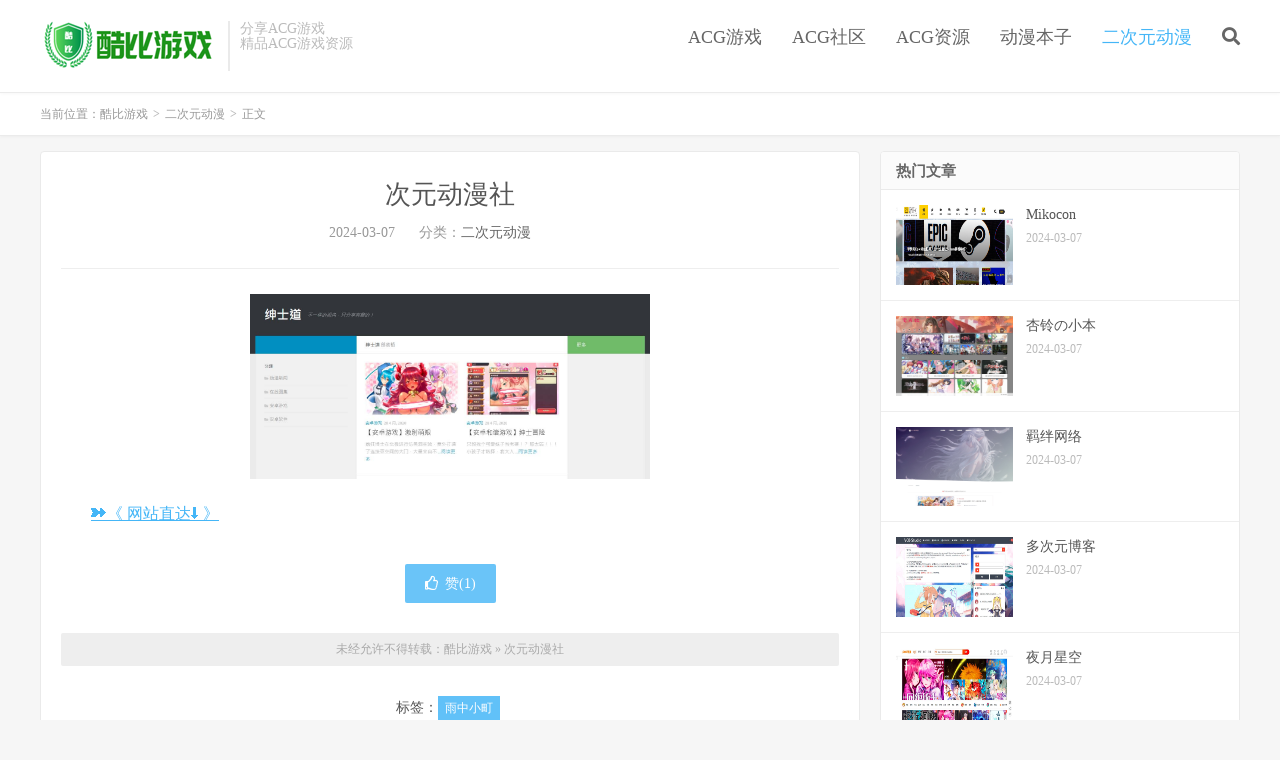

--- FILE ---
content_type: text/html; charset=UTF-8
request_url: https://www.kubigame.com/ecy/277.html
body_size: 5971
content:
<!DOCTYPE HTML>
<html lang="zh-CN">
<head>
<meta charset="UTF-8" />
<meta http-equiv="X-UA-Compatible" content="IE=edge" />
<meta name="viewport" content="width=device-width, initial-scale=1.0, user-scalable=0, minimum-scale=1.0, maximum-scale=1.0" />
<meta name="apple-mobile-web-app-title" content="酷比游戏" />
<meta http-equiv="Cache-Control" content="no-siteapp" />
<title>-_官网入口最新网址发布页</title>
<meta name="keywords" content="雨中小町,二次元动漫" />
<meta name="description" content="➽《 网站直达⬇️ 》" />
<style id='wp-img-auto-sizes-contain-inline-css' type='text/css'>
img:is([sizes=auto i],[sizes^="auto," i]){contain-intrinsic-size:3000px 1500px}
/*# sourceURL=wp-img-auto-sizes-contain-inline-css */
</style>
<style id='classic-theme-styles-inline-css' type='text/css'>
/*! This file is auto-generated */
.wp-block-button__link{color:#fff;background-color:#32373c;border-radius:9999px;box-shadow:none;text-decoration:none;padding:calc(.667em + 2px) calc(1.333em + 2px);font-size:1.125em}.wp-block-file__button{background:#32373c;color:#fff;text-decoration:none}
/*# sourceURL=/wp-includes/css/classic-themes.min.css */
</style>
<link rel='stylesheet' id='_bootstrap-css' href='https://www.kubigame.com/wp-content/themes/kubigame/css/bootstrap.min.css' type='text/css' media='all' />
<link rel='stylesheet' id='_fontawesome-css' href='https://www.kubigame.com/wp-content/themes/kubigame/css/font-awesome.min.css' type='text/css' media='all' />
<link rel='stylesheet' id='_main-css' href='https://www.kubigame.com/wp-content/themes/kubigame/css/main.css' type='text/css' media='all' />
<script type="text/javascript" src="https://www.kubigame.com/wp-content/themes/kubigame/js/libs/jquery.min.js" id="jquery-js"></script>
<link rel="shortcut icon" href="/wp-content/themes/kubigame/img/favicon.png" />
<style id='global-styles-inline-css' type='text/css'>
:root{--wp--preset--aspect-ratio--square: 1;--wp--preset--aspect-ratio--4-3: 4/3;--wp--preset--aspect-ratio--3-4: 3/4;--wp--preset--aspect-ratio--3-2: 3/2;--wp--preset--aspect-ratio--2-3: 2/3;--wp--preset--aspect-ratio--16-9: 16/9;--wp--preset--aspect-ratio--9-16: 9/16;--wp--preset--color--black: #000000;--wp--preset--color--cyan-bluish-gray: #abb8c3;--wp--preset--color--white: #ffffff;--wp--preset--color--pale-pink: #f78da7;--wp--preset--color--vivid-red: #cf2e2e;--wp--preset--color--luminous-vivid-orange: #ff6900;--wp--preset--color--luminous-vivid-amber: #fcb900;--wp--preset--color--light-green-cyan: #7bdcb5;--wp--preset--color--vivid-green-cyan: #00d084;--wp--preset--color--pale-cyan-blue: #8ed1fc;--wp--preset--color--vivid-cyan-blue: #0693e3;--wp--preset--color--vivid-purple: #9b51e0;--wp--preset--gradient--vivid-cyan-blue-to-vivid-purple: linear-gradient(135deg,rgb(6,147,227) 0%,rgb(155,81,224) 100%);--wp--preset--gradient--light-green-cyan-to-vivid-green-cyan: linear-gradient(135deg,rgb(122,220,180) 0%,rgb(0,208,130) 100%);--wp--preset--gradient--luminous-vivid-amber-to-luminous-vivid-orange: linear-gradient(135deg,rgb(252,185,0) 0%,rgb(255,105,0) 100%);--wp--preset--gradient--luminous-vivid-orange-to-vivid-red: linear-gradient(135deg,rgb(255,105,0) 0%,rgb(207,46,46) 100%);--wp--preset--gradient--very-light-gray-to-cyan-bluish-gray: linear-gradient(135deg,rgb(238,238,238) 0%,rgb(169,184,195) 100%);--wp--preset--gradient--cool-to-warm-spectrum: linear-gradient(135deg,rgb(74,234,220) 0%,rgb(151,120,209) 20%,rgb(207,42,186) 40%,rgb(238,44,130) 60%,rgb(251,105,98) 80%,rgb(254,248,76) 100%);--wp--preset--gradient--blush-light-purple: linear-gradient(135deg,rgb(255,206,236) 0%,rgb(152,150,240) 100%);--wp--preset--gradient--blush-bordeaux: linear-gradient(135deg,rgb(254,205,165) 0%,rgb(254,45,45) 50%,rgb(107,0,62) 100%);--wp--preset--gradient--luminous-dusk: linear-gradient(135deg,rgb(255,203,112) 0%,rgb(199,81,192) 50%,rgb(65,88,208) 100%);--wp--preset--gradient--pale-ocean: linear-gradient(135deg,rgb(255,245,203) 0%,rgb(182,227,212) 50%,rgb(51,167,181) 100%);--wp--preset--gradient--electric-grass: linear-gradient(135deg,rgb(202,248,128) 0%,rgb(113,206,126) 100%);--wp--preset--gradient--midnight: linear-gradient(135deg,rgb(2,3,129) 0%,rgb(40,116,252) 100%);--wp--preset--font-size--small: 13px;--wp--preset--font-size--medium: 20px;--wp--preset--font-size--large: 36px;--wp--preset--font-size--x-large: 42px;--wp--preset--spacing--20: 0.44rem;--wp--preset--spacing--30: 0.67rem;--wp--preset--spacing--40: 1rem;--wp--preset--spacing--50: 1.5rem;--wp--preset--spacing--60: 2.25rem;--wp--preset--spacing--70: 3.38rem;--wp--preset--spacing--80: 5.06rem;--wp--preset--shadow--natural: 6px 6px 9px rgba(0, 0, 0, 0.2);--wp--preset--shadow--deep: 12px 12px 50px rgba(0, 0, 0, 0.4);--wp--preset--shadow--sharp: 6px 6px 0px rgba(0, 0, 0, 0.2);--wp--preset--shadow--outlined: 6px 6px 0px -3px rgb(255, 255, 255), 6px 6px rgb(0, 0, 0);--wp--preset--shadow--crisp: 6px 6px 0px rgb(0, 0, 0);}:where(.is-layout-flex){gap: 0.5em;}:where(.is-layout-grid){gap: 0.5em;}body .is-layout-flex{display: flex;}.is-layout-flex{flex-wrap: wrap;align-items: center;}.is-layout-flex > :is(*, div){margin: 0;}body .is-layout-grid{display: grid;}.is-layout-grid > :is(*, div){margin: 0;}:where(.wp-block-columns.is-layout-flex){gap: 2em;}:where(.wp-block-columns.is-layout-grid){gap: 2em;}:where(.wp-block-post-template.is-layout-flex){gap: 1.25em;}:where(.wp-block-post-template.is-layout-grid){gap: 1.25em;}.has-black-color{color: var(--wp--preset--color--black) !important;}.has-cyan-bluish-gray-color{color: var(--wp--preset--color--cyan-bluish-gray) !important;}.has-white-color{color: var(--wp--preset--color--white) !important;}.has-pale-pink-color{color: var(--wp--preset--color--pale-pink) !important;}.has-vivid-red-color{color: var(--wp--preset--color--vivid-red) !important;}.has-luminous-vivid-orange-color{color: var(--wp--preset--color--luminous-vivid-orange) !important;}.has-luminous-vivid-amber-color{color: var(--wp--preset--color--luminous-vivid-amber) !important;}.has-light-green-cyan-color{color: var(--wp--preset--color--light-green-cyan) !important;}.has-vivid-green-cyan-color{color: var(--wp--preset--color--vivid-green-cyan) !important;}.has-pale-cyan-blue-color{color: var(--wp--preset--color--pale-cyan-blue) !important;}.has-vivid-cyan-blue-color{color: var(--wp--preset--color--vivid-cyan-blue) !important;}.has-vivid-purple-color{color: var(--wp--preset--color--vivid-purple) !important;}.has-black-background-color{background-color: var(--wp--preset--color--black) !important;}.has-cyan-bluish-gray-background-color{background-color: var(--wp--preset--color--cyan-bluish-gray) !important;}.has-white-background-color{background-color: var(--wp--preset--color--white) !important;}.has-pale-pink-background-color{background-color: var(--wp--preset--color--pale-pink) !important;}.has-vivid-red-background-color{background-color: var(--wp--preset--color--vivid-red) !important;}.has-luminous-vivid-orange-background-color{background-color: var(--wp--preset--color--luminous-vivid-orange) !important;}.has-luminous-vivid-amber-background-color{background-color: var(--wp--preset--color--luminous-vivid-amber) !important;}.has-light-green-cyan-background-color{background-color: var(--wp--preset--color--light-green-cyan) !important;}.has-vivid-green-cyan-background-color{background-color: var(--wp--preset--color--vivid-green-cyan) !important;}.has-pale-cyan-blue-background-color{background-color: var(--wp--preset--color--pale-cyan-blue) !important;}.has-vivid-cyan-blue-background-color{background-color: var(--wp--preset--color--vivid-cyan-blue) !important;}.has-vivid-purple-background-color{background-color: var(--wp--preset--color--vivid-purple) !important;}.has-black-border-color{border-color: var(--wp--preset--color--black) !important;}.has-cyan-bluish-gray-border-color{border-color: var(--wp--preset--color--cyan-bluish-gray) !important;}.has-white-border-color{border-color: var(--wp--preset--color--white) !important;}.has-pale-pink-border-color{border-color: var(--wp--preset--color--pale-pink) !important;}.has-vivid-red-border-color{border-color: var(--wp--preset--color--vivid-red) !important;}.has-luminous-vivid-orange-border-color{border-color: var(--wp--preset--color--luminous-vivid-orange) !important;}.has-luminous-vivid-amber-border-color{border-color: var(--wp--preset--color--luminous-vivid-amber) !important;}.has-light-green-cyan-border-color{border-color: var(--wp--preset--color--light-green-cyan) !important;}.has-vivid-green-cyan-border-color{border-color: var(--wp--preset--color--vivid-green-cyan) !important;}.has-pale-cyan-blue-border-color{border-color: var(--wp--preset--color--pale-cyan-blue) !important;}.has-vivid-cyan-blue-border-color{border-color: var(--wp--preset--color--vivid-cyan-blue) !important;}.has-vivid-purple-border-color{border-color: var(--wp--preset--color--vivid-purple) !important;}.has-vivid-cyan-blue-to-vivid-purple-gradient-background{background: var(--wp--preset--gradient--vivid-cyan-blue-to-vivid-purple) !important;}.has-light-green-cyan-to-vivid-green-cyan-gradient-background{background: var(--wp--preset--gradient--light-green-cyan-to-vivid-green-cyan) !important;}.has-luminous-vivid-amber-to-luminous-vivid-orange-gradient-background{background: var(--wp--preset--gradient--luminous-vivid-amber-to-luminous-vivid-orange) !important;}.has-luminous-vivid-orange-to-vivid-red-gradient-background{background: var(--wp--preset--gradient--luminous-vivid-orange-to-vivid-red) !important;}.has-very-light-gray-to-cyan-bluish-gray-gradient-background{background: var(--wp--preset--gradient--very-light-gray-to-cyan-bluish-gray) !important;}.has-cool-to-warm-spectrum-gradient-background{background: var(--wp--preset--gradient--cool-to-warm-spectrum) !important;}.has-blush-light-purple-gradient-background{background: var(--wp--preset--gradient--blush-light-purple) !important;}.has-blush-bordeaux-gradient-background{background: var(--wp--preset--gradient--blush-bordeaux) !important;}.has-luminous-dusk-gradient-background{background: var(--wp--preset--gradient--luminous-dusk) !important;}.has-pale-ocean-gradient-background{background: var(--wp--preset--gradient--pale-ocean) !important;}.has-electric-grass-gradient-background{background: var(--wp--preset--gradient--electric-grass) !important;}.has-midnight-gradient-background{background: var(--wp--preset--gradient--midnight) !important;}.has-small-font-size{font-size: var(--wp--preset--font-size--small) !important;}.has-medium-font-size{font-size: var(--wp--preset--font-size--medium) !important;}.has-large-font-size{font-size: var(--wp--preset--font-size--large) !important;}.has-x-large-font-size{font-size: var(--wp--preset--font-size--x-large) !important;}
/*# sourceURL=global-styles-inline-css */
</style>
</head>
<body class="wp-singular post-template-default single single-post postid-277 single-format-standard wp-theme-kubigame m-excerpt-cat topbar-off p_indent site-layout-2 text-justify-on m-sidebar">
<header class="header">
	<div class="container">
		<div class="logo"><a href="https://www.kubigame.com" title="ACG游戏官网-绅士游戏-同人游戏-著名的ACG游戏入口网站-酷比游戏"><img src="/wp-content/themes/kubigame/img/logo.png" alt="ACG游戏官网-绅士游戏-同人游戏-著名的ACG游戏入口网站-酷比游戏">酷比游戏</a></div>		<div class="brand">分享ACG游戏<br>精品ACG游戏资源</div>		<ul class="site-nav site-navbar">
			<li id="menu-item-8" class="menu-item menu-item-type-taxonomy menu-item-object-category menu-item-8"><a href="https://www.kubigame.com/game">ACG游戏</a></li>
<li id="menu-item-30" class="menu-item menu-item-type-taxonomy menu-item-object-category menu-item-30"><a href="https://www.kubigame.com/sq">ACG社区</a></li>
<li id="menu-item-60" class="menu-item menu-item-type-taxonomy menu-item-object-category menu-item-60"><a href="https://www.kubigame.com/zy">ACG资源</a></li>
<li id="menu-item-61" class="menu-item menu-item-type-taxonomy menu-item-object-category menu-item-61"><a href="https://www.kubigame.com/dmbz">动漫本子</a></li>
<li id="menu-item-186" class="menu-item menu-item-type-taxonomy menu-item-object-category current-post-ancestor current-menu-parent current-post-parent menu-item-186"><a href="https://www.kubigame.com/ecy">二次元动漫</a></li>
							<li class="navto-search"><a href="javascript:;" class="search-show active"><i class="fa fa-search"></i></a></li>
					</ul>
							<i class="fa fa-bars m-icon-nav"></i>
					</div>
</header>
<div class="site-search">
	<div class="container">
		<form method="get" class="site-search-form" action="https://www.kubigame.com/" ><input class="search-input" name="s" type="text" placeholder="输入关键字" value="" required="required"><button class="search-btn" type="submit"><i class="fa fa-search"></i></button></form>	</div>
</div>
	<div class="breadcrumbs">
		<div class="container">当前位置：<a href="https://www.kubigame.com">酷比游戏</a> <small>></small> <a href="https://www.kubigame.com/ecy">二次元动漫</a> <small>></small> 正文</div>
	</div>
<section class="container">
	<div class="content-wrap">
	<div class="content">
				<header class="article-header">
			<h1 class="article-title"><a href="https://www.kubigame.com/ecy/277.html">次元动漫社</a></h1>
			<div class="article-meta">
				<span class="item">2024-03-07</span>
												<span class="item">分类：<a href="https://www.kubigame.com/ecy" rel="category tag">二次元动漫</a></span>
												<span class="item"></span>
			</div>
		</header>
		<article class="article-content">
									<p><img decoding="async" src="/wp-content/themes/kubigame/pic/a071.jpg" width="400px" height="250px" /></p>
<p><a href="http://www.zygacg.com/" target="_blank" rel="nofollow noopener">➽《 网站直达⬇️ 》</a></p>
					</article>
						            <div class="post-actions">
            	<a href="javascript:;" etap="like" class="post-like action action-like" data-pid="277"><i class="fa fa-thumbs-o-up"></i>赞(<span>1</span>)</a>            	            	            </div>
        		<div class="post-copyright">未经允许不得转载：<a href="https://www.kubigame.com">酷比游戏</a> &raquo; <a href="https://www.kubigame.com/ecy/277.html">次元动漫社</a></div>		
					<div class="action-share"></div>
		
		<div class="article-tags">标签：<a href="https://www.kubigame.com/tag/%e9%9b%a8%e4%b8%ad%e5%b0%8f%e7%94%ba" rel="tag">雨中小町</a></div>
		
		
		            <nav class="article-nav">
                <span class="article-nav-prev">上一篇<br><a href="https://www.kubigame.com/ecy/276.html" rel="prev">七空幻音</a></span>
                <span class="article-nav-next">下一篇<br><a href="https://www.kubigame.com/ecy/278.html" rel="next">御宅梦域</a></span>
            </nav>
        
				<div class="relates relates-imagetext">
<div class="title"><h3>相关推荐</h3></div>
<ul>
<li><a target="_blank" href="https://www.kubigame.com/ecy/414.html"><img data-src="/wp-content/themes/kubigame/pic/a160.jpg" alt="泡沫次元-酷比游戏" src="/wp-content/themes/kubigame/img/thumbnail.png" class="thumb"></a><a href="https://www.kubigame.com/ecy/414.html">泡沫次元</a></li>
<li><a target="_blank" href="https://www.kubigame.com/ecy/409.html"><img data-src="/wp-content/themes/kubigame/pic/a001.jpg" alt="鬼漫ACG-酷比游戏" src="/wp-content/themes/kubigame/img/thumbnail.png" class="thumb"></a><a href="https://www.kubigame.com/ecy/409.html">鬼漫ACG</a></li>
<li><a target="_blank" href="https://www.kubigame.com/ecy/399.html"><img data-src="/wp-content/themes/kubigame/pic/a034.jpg" alt="CE家族社-酷比游戏" src="/wp-content/themes/kubigame/img/thumbnail.png" class="thumb"></a><a href="https://www.kubigame.com/ecy/399.html">CE家族社</a></li>
<li><a target="_blank" href="https://www.kubigame.com/ecy/394.html"><img data-src="/wp-content/themes/kubigame/pic/a099.jpg" alt="『漫游』酷论坛-酷比游戏" src="/wp-content/themes/kubigame/img/thumbnail.png" class="thumb"></a><a href="https://www.kubigame.com/ecy/394.html">『漫游』酷论坛</a></li>
<li><a target="_blank" href="https://www.kubigame.com/ecy/391.html"><img data-src="/wp-content/themes/kubigame/pic/a021.jpg" alt="喵御宅Mfuns-酷比游戏" src="/wp-content/themes/kubigame/img/thumbnail.png" class="thumb"></a><a href="https://www.kubigame.com/ecy/391.html">喵御宅Mfuns</a></li>
<li><a target="_blank" href="https://www.kubigame.com/ecy/371.html"><img data-src="/wp-content/themes/kubigame/pic/a050.jpg" alt="里番儿ACG-酷比游戏" src="/wp-content/themes/kubigame/img/thumbnail.png" class="thumb"></a><a href="https://www.kubigame.com/ecy/371.html">里番儿ACG</a></li>
<li><a target="_blank" href="https://www.kubigame.com/ecy/369.html"><img data-src="/wp-content/themes/kubigame/pic/a101.jpg" alt="萌站123-酷比游戏" src="/wp-content/themes/kubigame/img/thumbnail.png" class="thumb"></a><a href="https://www.kubigame.com/ecy/369.html">萌站123</a></li>
<li><a target="_blank" href="https://www.kubigame.com/ecy/368.html"><img data-src="/wp-content/themes/kubigame/pic/a017.jpg" alt="萌酱-酷比游戏" src="/wp-content/themes/kubigame/img/thumbnail.png" class="thumb"></a><a href="https://www.kubigame.com/ecy/368.html">萌酱</a></li>
</ul></div>
					</div>
	</div>
	<div class="sidebar">

<div class="widget-on-phone widget widget_ui_posts"><h3>热门文章</h3>
<ul>
<li><a target="_blank" href="https://www.kubigame.com/sq/183.html"><span class="thumbnail"><img data-src="/wp-content/themes/kubigame/pic/a144.jpg" alt="Mikocon-酷比游戏" src="/wp-content/themes/kubigame/img/thumbnail.png" class="thumb"></span><span class="text">Mikocon</span><span class="muted">2024-03-07</span></a></li>
<li><a target="_blank" href="https://www.kubigame.com/game/21.html"><span class="thumbnail"><img data-src="/wp-content/themes/kubigame/pic/a200.jpg" alt="杏铃の小本-酷比游戏" src="/wp-content/themes/kubigame/img/thumbnail.png" class="thumb"></span><span class="text">杏铃の小本</span><span class="muted">2024-03-07</span></a></li>
<li><a target="_blank" href="https://www.kubigame.com/ecy/190.html"><span class="thumbnail"><img data-src="/wp-content/themes/kubigame/pic/a166.jpg" alt="羁绊网络-酷比游戏" src="/wp-content/themes/kubigame/img/thumbnail.png" class="thumb"></span><span class="text">羁绊网络</span><span class="muted">2024-03-07</span></a></li>
<li><a target="_blank" href="https://www.kubigame.com/ecy/261.html"><span class="thumbnail"><img data-src="/wp-content/themes/kubigame/pic/a081.jpg" alt="多次元博客-酷比游戏" src="/wp-content/themes/kubigame/img/thumbnail.png" class="thumb"></span><span class="text">多次元博客</span><span class="muted">2024-03-07</span></a></li>
<li><a target="_blank" href="https://www.kubigame.com/ecy/211.html"><span class="thumbnail"><img data-src="/wp-content/themes/kubigame/pic/a123.jpg" alt="夜月星空-酷比游戏" src="/wp-content/themes/kubigame/img/thumbnail.png" class="thumb"></span><span class="text">夜月星空</span><span class="muted">2024-03-07</span></a></li>
<li><a target="_blank" href="https://www.kubigame.com/sq/126.html"><span class="thumbnail"><img data-src="/wp-content/themes/kubigame/pic/a085.jpg" alt="IVIS-酷比游戏" src="/wp-content/themes/kubigame/img/thumbnail.png" class="thumb"></span><span class="text">IVIS</span><span class="muted">2024-03-07</span></a></li>
<li><a target="_blank" href="https://www.kubigame.com/ecy/384.html"><span class="thumbnail"><img data-src="/wp-content/themes/kubigame/pic/a190.jpg" alt="无差别同人站-酷比游戏" src="/wp-content/themes/kubigame/img/thumbnail.png" class="thumb"></span><span class="text">无差别同人站</span><span class="muted">2024-03-07</span></a></li>
<li><a target="_blank" href="https://www.kubigame.com/sq/134.html"><span class="thumbnail"><img data-src="/wp-content/themes/kubigame/pic/a180.jpg" alt="萌写真-酷比游戏" src="/wp-content/themes/kubigame/img/thumbnail.png" class="thumb"></span><span class="text">萌写真</span><span class="muted">2024-03-07</span></a></li>
<li><a target="_blank" href="https://www.kubigame.com/sq/43.html"><span class="thumbnail"><img data-src="/wp-content/themes/kubigame/pic/a034.jpg" alt="翼梦舞城-酷比游戏" src="/wp-content/themes/kubigame/img/thumbnail.png" class="thumb"></span><span class="text">翼梦舞城</span><span class="muted">2024-03-07</span></a></li>
<li><a target="_blank" href="https://www.kubigame.com/ecy/392.html"><span class="thumbnail"><img data-src="/wp-content/themes/kubigame/pic/a200.jpg" alt="白夜次元-酷比游戏" src="/wp-content/themes/kubigame/img/thumbnail.png" class="thumb"></span><span class="text">白夜次元</span><span class="muted">2024-03-07</span></a></li>
<li><a target="_blank" href="https://www.kubigame.com/ecy/367.html"><span class="thumbnail"><img data-src="/wp-content/themes/kubigame/pic/a045.jpg" alt="猫耳FM-酷比游戏" src="/wp-content/themes/kubigame/img/thumbnail.png" class="thumb"></span><span class="text">猫耳FM</span><span class="muted">2024-03-07</span></a></li>
<li><a target="_blank" href="https://www.kubigame.com/ecy/343.html"><span class="thumbnail"><img data-src="/wp-content/themes/kubigame/pic/a044.jpg" alt="91魔王-酷比游戏" src="/wp-content/themes/kubigame/img/thumbnail.png" class="thumb"></span><span class="text">91魔王</span><span class="muted">2024-03-07</span></a></li>
<li><a target="_blank" href="https://www.kubigame.com/ecy/444.html"><span class="thumbnail"><img data-src="/wp-content/uploads/2024/12/www.acgdh_-300x225.jpg" alt="鼠绘汉化-酷比游戏" src="/wp-content/themes/kubigame/img/thumbnail.png" class="thumb"></span><span class="text">鼠绘汉化</span><span class="muted">2024-12-05</span></a></li>
<li><a target="_blank" href="https://www.kubigame.com/zy/55.html"><span class="thumbnail"><img data-src="/wp-content/themes/kubigame/pic/a015.jpg" alt="初音社-酷比游戏" src="/wp-content/themes/kubigame/img/thumbnail.png" class="thumb"></span><span class="text">初音社</span><span class="muted">2024-03-07</span></a></li>
<li><a target="_blank" href="https://www.kubigame.com/game/11.html"><span class="thumbnail"><img data-src="/wp-content/themes/kubigame/pic/a034.jpg" alt="GAL图书馆-酷比游戏" src="/wp-content/themes/kubigame/img/thumbnail.png" class="thumb"></span><span class="text">GAL图书馆</span><span class="muted">2024-03-07</span></a></li>
</ul></div>
<div class="widget-on-phone widget widget_ui_tags"><h3>热门标签</h3><div class="items">
<a href="https://www.kubigame.com/tag/%e4%b8%8d%e5%8f%af%e8%83%bd">不可能-- (1)</a>
<a href="https://www.kubigame.com/tag/%e5%9c%a8%e7%ba%bf%e7%95%aa%e5%89%a7">在线番剧 (2)</a>
<a href="https://www.kubigame.com/tag/h%e6%bc%ab%e7%94%bb">h漫画 (1)</a>
<a href="https://www.kubigame.com/tag/%e6%b4%9b%e5%a4%a9%e4%be%9d">洛天依 (1)</a>
<a href="https://www.kubigame.com/tag/p%e7%ab%99%e5%9b%be%e9%9b%86">P站图集 (1)</a>
<a href="https://www.kubigame.com/tag/%e8%b4%9d%e5%85%8b%e8%a1%97%e6%8e%a8%e7%90%86%e5%ad%a6%e9%99%a2">贝克街推理学院 (1)</a>
<a href="https://www.kubigame.com/tag/%e7%81%b5%e6%a2%a6%e5%b9%bf%e5%9c%ba">灵梦广场 (1)</a>
<a href="https://www.kubigame.com/tag/%e6%b1%89%e5%8c%96gal">汉化GAL (1)</a>
<a href="https://www.kubigame.com/tag/%e6%ac%a1%e5%85%83%e7%be%8e%e5%9b%be">次元美图 (4)</a>
<a href="https://www.kubigame.com/tag/%e6%97%a5%e6%9c%ac%e5%8a%a8%e6%bc%ab%e5%a4%a7%e5%85%a8">日本动漫大全 (1)</a>
<a href="https://www.kubigame.com/tag/%e7%a4%be%e5%9b%a2">社团 (1)</a>
<a href="https://www.kubigame.com/tag/music">Music (1)</a>
<a href="https://www.kubigame.com/tag/77%e5%8a%a8%e6%bc%ab%e5%ae%98%e7%bd%91%e5%ae%98%e7%bd%91">77动漫官网官网 (1)</a>
<a href="https://www.kubigame.com/tag/%e7%81%ab%e7%81%ab%e5%85%94%e7%bd%91%e7%ab%99">火火兔网站 (1)</a>
<a href="https://www.kubigame.com/tag/%e6%81%8b%e5%b1%81">恋屁 (1)</a>
<a href="https://www.kubigame.com/tag/acg%e6%b8%b8%e6%88%8f">ACG游戏 (2)</a>
<a href="https://www.kubigame.com/tag/%e6%97%a5%e6%9c%ac%e5%8a%a8%e6%bc%ab%e6%8e%92%e8%a1%8c%e6%a6%9c">日本动漫排行榜 (1)</a>
<a href="https://www.kubigame.com/tag/010%e5%8a%a8%e6%bc%ab%e4%b9%8b%e5%ae%b6%e7%bd%91%e7%ab%99">010动漫之家网站 (1)</a>
<a href="https://www.kubigame.com/tag/biu-moe%e5%ae%98%e7%bd%91">Biu.Moe官网 (1)</a>
<a href="https://www.kubigame.com/tag/%e7%90%86%e7%95%aa">理番 (1)</a>
<a href="https://www.kubigame.com/tag/pokemon">Pokemon (1)</a>
<a href="https://www.kubigame.com/tag/%e6%bc%ab%e7%94%bb%e7%bb%8f">漫画经 (1)</a>
<a href="https://www.kubigame.com/tag/%e5%8a%a8%e6%bc%ab%e8%8a%b1%e5%9b%ad%e7%99%be%e5%ba%a6%e8%b4%b4%e5%90%a7">动漫花园百度贴吧 (1)</a>
<a href="https://www.kubigame.com/tag/%e7%be%81%e7%bb%8a%e7%bd%91%e7%bb%9c%e5%ae%98%e7%bd%91">羁绊网络官网 (1)</a>
<a href="https://www.kubigame.com/tag/%e4%b8%8d%e5%8f%af%e8%83%bd%e6%96%87%e5%ad%a6">不可能文学 (1)</a>
<a href="https://www.kubigame.com/tag/%e6%bc%ab%e7%94%bb%e8%a1%8c%e8%80%85">漫画行者 (1)</a>
<a href="https://www.kubigame.com/tag/%e8%aa%a0%e4%b9%9f%e3%81%ae%e9%83%a8%e5%b1%8b%e9%a6%96%e9%a1%b5%e7%bd%91%e5%9d%80">誠也の部屋首页网址 (1)</a>
<a href="https://www.kubigame.com/tag/%e4%ba%8c%e6%ac%a1%e5%85%83%e4%b9%8b%e5%ae%b6%e7%bd%91%e7%ab%99%e9%a6%96%e9%a1%b5">二次元之家网站首页 (1)</a>
<a href="https://www.kubigame.com/tag/%e4%b8%83%e8%90%8c%e5%a0%82%e5%ae%98%e7%bd%91">七萌堂官网 (1)</a>
<a href="https://www.kubigame.com/tag/%e8%8a%af%e5%b9%bb%e6%ac%a1%e5%85%83">芯幻次元 (1)</a>
</div>
</div></div></section>


<footer class="footer">
	<div class="container">
						<p>&copy; 2010-2026 &nbsp; <a href="https://www.kubigame.com">酷比游戏</a> &nbsp; <a href="/sitemap.xml">网站地图</a>
</p>
				</span>	</div>
</footer>



<script>window.TBUI={"www":"https:\/\/www.kubigame.com","uri":"https:\/\/www.kubigame.com\/wp-content\/themes\/kubigame","ver":"7.3","roll":"1 2","ajaxpager":"0","fullimage":false,"url_rp":"https:\/\/www.kubigame.com\/sample-page","captcha":0,"captcha_appid":"","captcha_comment":1}</script>
<script type="speculationrules">
{"prefetch":[{"source":"document","where":{"and":[{"href_matches":"/*"},{"not":{"href_matches":["/wp-*.php","/wp-admin/*","/wp-content/uploads/*","/wp-content/*","/wp-content/plugins/*","/wp-content/themes/kubigame/*","/*\\?(.+)"]}},{"not":{"selector_matches":"a[rel~=\"nofollow\"]"}},{"not":{"selector_matches":".no-prefetch, .no-prefetch a"}}]},"eagerness":"conservative"}]}
</script>
<script type="text/javascript" src="https://www.kubigame.com/wp-content/themes/kubigame/js/libs/bootstrap.min.js" id="bootstrap-js"></script>
<script type="text/javascript" src="https://www.kubigame.com/wp-content/themes/kubigame/js/loader.js" id="_loader-js"></script>
<script defer src="https://static.cloudflareinsights.com/beacon.min.js/vcd15cbe7772f49c399c6a5babf22c1241717689176015" integrity="sha512-ZpsOmlRQV6y907TI0dKBHq9Md29nnaEIPlkf84rnaERnq6zvWvPUqr2ft8M1aS28oN72PdrCzSjY4U6VaAw1EQ==" data-cf-beacon='{"version":"2024.11.0","token":"2173cbd7a32e41a9a751d969fc9d4606","r":1,"server_timing":{"name":{"cfCacheStatus":true,"cfEdge":true,"cfExtPri":true,"cfL4":true,"cfOrigin":true,"cfSpeedBrain":true},"location_startswith":null}}' crossorigin="anonymous"></script>
</body>
</html>
<!-- Dynamic page generated in 0.180 seconds. -->
<!-- Cached page generated by WP-Super-Cache on 2026-02-03 23:14:03 -->

<!-- Compression = gzip -->

--- FILE ---
content_type: text/css
request_url: https://www.kubigame.com/wp-content/themes/kubigame/css/main.css
body_size: 25761
content:
/*! themebetter.com/theme/dux */body{font-family:'Microsoft Yahei';color:#555}ul,ol,dl,dt,dd{margin:0;padding:0}ul{list-style:none}table{font-size:12px}.table>thead>tr>th,.table>tbody>tr>th,.table>tfoot>tr>th,.table>thead>tr>td,.table>tbody>tr>td,.table>tfoot>tr>td{vertical-align:middle;padding:10px;border-top-color:#eee}a{color:#666}a:hover{color:#45B6F7;text-decoration:none}a:focus{outline:0;text-decoration:none}.thumbnail{border:none;padding:0;margin:0}.btn{border-radius:2px;padding:6px 15px;outline:none !important}.btn-xs,.btn-group-xs>.btn{border-radius:2px;padding:3px 6px}.btn-sm,.btn-group-sm>.btn{border-radius:2px;padding:5px 12px}.btn-lg,.btn-group-lg>.btn{font-size:18px;border-radius:4px;padding:12px 28px}.btn-default{border-color:#ddd;color:#666}.btn-default:hover,.btn-default:focus,.btn-default:active,.btn-default.active,.open>.dropdown-toggle.btn-default{border-color:#bbb;color:#444}.btn-primary{background-color:#45B6F7;border-color:#45B6F7}.btn-primary:hover,.btn-primary:focus,.btn-primary:active,.btn-primary.active,.open>.dropdown-toggle.btn-primary{background-color:#45B6F7;border-color:#45B6F7;opacity:0.85;filter:alpha(opacity=85)}.btn-danger{background-color:#FF5E52;border-color:#FF5E52}.btn-danger:hover,.btn-danger:focus,.btn-danger:active,.btn-danger.active,.open>.dropdown-toggle.btn-danger{background-color:#EF4639;border-color:#EF4639}.label{border-radius:2px;font-weight:normal;padding:0 3px}.label-primary{background-color:#45B6F7}.modal-content{border-radius:4px;border:none}@media (min-width: 768px){.container{width:auto}}@media (min-width: 992px){.container{width:auto}}@media (min-width: 1200px){.container{width:auto}}img{max-width:100%}body{background-color:#f6f6f6;position:relative}.container{position:relative;margin:0 auto;max-width:1200px;padding:0}.header{position:relative;z-index:99;top:0;left:0;right:0;background-color:#fff;padding:55px 0 20px;margin-bottom:15px;border-bottom:1px solid #EAEAEA;border-color:rgba(0,0,0,0.08);box-shadow:0 1px 3px rgba(0,0,0,0.03);-webkit-transition:all 0.25s;-moz-transition:all 0.25s;-ms-transition:all 0.25s;-o-transition:all 0.25s;transition:all 0.25s}.site-minicat .header,.page-template-pagesnavs-php .header{box-shadow:none;border-bottom:none;margin-bottom:0}.page-template-pagesblank-php .header{margin-bottom:0;border-bottom:none}#focusslide{margin-bottom:15px;z-index:0;overflow:hidden;border-radius:4px}@media (max-width: 640px){#focusslide{border-radius:0;margin-bottom:0}#focusslide .swiper-button-next,#focusslide .swiper-button-prev{display:none !important}}.content-wrap{width:100%;float:left}.content{position:relative;min-height:500px;margin-right:380px;margin-bottom:15px}.sidebar{float:left;margin-left:-360px;width:360px;position:relative}.single .content{padding:0 20px;background-color:#fff;border:1px solid #eaeaea;border-radius:4px}.site-layout-1 .content{margin-right:0}.site-layout-3 .content{margin-left:380px;margin-right:0}.site-layout-3 .sidebar{float:left;margin-left:-100%}.site-layout-3 .container-page .content{margin-left:0}.site-layout-3.page .content.resetpass{margin-left:0}.site-layout-3 .container-no-sidebar .content{margin-left:0}@media (max-width: 1024px){.site-layout-3 .content{margin-left:0}}.single-format-aside .content{margin-right:0;margin-left:0}.logo{overflow:hidden;float:left;margin:0}.logo a{height:52px;display:block;overflow:hidden;font-size:0}.logo img{vertical-align:top;max-height:52px;display:block;margin-bottom:32px}.brand{font-size:14px;float:left;line-height:15px;color:#bbb;padding-left:10px;position:relative;top:1px;border-left:2px solid #eaeaea;margin-left:10px;overflow:hidden;height:50px}.site-navbar{float:right;font-size:18px;margin-bottom:-5px}.site-navbar li{position:relative;float:left}.site-navbar li:hover{z-index:2}.site-navbar a{display:block;padding:7px 0;color:#666}.site-navbar li:hover>a,.site-navbar li.active a:hover,.site-navbar a:hover{color:#45B6F7}.site-navbar .fa{width:18px}.site-navbar .fa-angle-down{width:11px}.search-on .site-navbar li.navto-search a{color:#45B6F7}.topbar{position:absolute;top:-39px;left:0;right:0;margin-bottom:20px;color:#999}.topbar a{color:#999}.topbar a:hover{color:#45B6F7}.topmenu{float:right;margin-top:-7px}.topmenu li{position:relative;float:left}.topmenu li:hover{z-index:2}.topmenu a{display:block;padding:7px 0;color:#999}.topmenu .red{color:#FF5E52;display:inline-block}.topmenu .red:hover{color:#FF5E52;text-decoration:underline}.topbar-off .header{padding-top:20px}.topbar-off .site-navbar{margin-top:-2px}.site-nav>li{margin-left:30px}.site-nav>li.menu-item-has-children>a{padding-right:13px}.site-nav>li.menu-item-has-children:hover a::after{-webkit-transform:rotate(180deg);-moz-transform:rotate(180deg);-o-transform:rotate(180deg);transform:rotate(180deg);margin-top:-10px}.site-nav>li.menu-item-has-children>a::after{content:"\f107";font-family:"Font Awesome 5 Free";font-weight:900;font-size:inherit;text-rendering:auto;-webkit-font-smoothing:antialiased;-moz-osx-font-smoothing:grayscale;position:absolute;top:50%;right:0;margin-top:-8px;font-size:13px;-webkit-transition:all 0.25s;-moz-transition:all 0.25s;-ms-transition:all 0.25s;-o-transition:all 0.25s;transition:all 0.25s}.site-nav .sub-menu{-webkit-transition:all .3s ease-in-out;-moz-transition:all .3s ease-in-out;transition:all .3s ease-in-out;visibility:hidden;opacity:0;position:absolute;top:100%;left:50%;margin-top:-25px;background-color:#fff;font-size:14px;padding:6px 0;border:1px solid #ccc;box-shadow:0 0 10px rgba(0,0,0,0.1);line-height:1.4;width:140px;margin-left:-77px;list-style:none;text-align:center;border-radius:2px}.site-nav>li>.sub-menu::before,.site-nav .sub-menu::after{content:'';position:absolute;top:-5px;left:50%;margin-left:-3px;border-left:5px solid transparent;border-right:5px solid transparent}.site-nav>li>.sub-menu::before{border-bottom:5px solid #aaa}.site-nav>li>.sub-menu::after{border-bottom:5px solid #fff;margin-top:1px}.site-nav .sub-menu li{float:none}.site-nav .sub-menu a{padding:7px 10px}.site-nav .sub-menu a:hover{background-color:#f6f6f6}.site-nav li:hover>.sub-menu{visibility:visible;opacity:1;margin-top:0px}.site-nav ul .sub-menu{left:100%;margin-left:0;top:-7px;margin-top:0;margin-left:-25px}.site-nav ul .sub-menu::before,.site-nav ul .sub-menu::after{content:'';position:absolute;left:-5px;top:17px;border-top:5px solid transparent;border-bottom:5px solid transparent}.site-nav ul .sub-menu::before{border-right:5px solid #c9c9c9}.site-nav ul .sub-menu::after{border-right:5px solid #fff;margin-right:1px}.site-nav ul li:hover>.sub-menu{margin-left:0}.site-nav li:hover .fa-angle-down{-webkit-transform:rotate(180deg);-moz-transform:rotate(180deg);-o-transform:rotate(180deg);transform:rotate(180deg)}.site-nav li.current-menu-item>a,.site-nav li.current-menu-parent>a{color:#45B6F7}.sign-info{font-size:12px;clear:both;margin-top:10px}.site-search{background-color:#fff;background-color:rgba(255,255,255,0.95);position:absolute;top:-50px;left:0;right:0;height:100px;z-index:8;opacity:0}.search-on .site-search{top:108px;opacity:1}.site-search-form{padding:25px 20%;overflow:hidden}.search-input{float:left;color:#999;border:solid 1px #ddd;width:85%;height:50px;padding:4px 12px;border-right:none;font-size:16px;border-radius:2px 0 0 2px;outline:none}.search-input:focus{border-color:#45B6F7}.search-btn{color:#fff;border:none;background:#45B6F7;height:50px;font-size:16px;padding:0 12px;border-radius:0 2px 2px 0;width:15%}.search-btn:hover,.search-btn:focus{color:#fff;opacity:0.85;filter:alpha(opacity=85)}.search-btn .fa{font-size:16px;width:16px}.site-search-form a{margin-left:20px;color:#999}.site-search-form a:hover{color:#45B6F7}.search .site-search{position:relative;margin:-15px 0 15px;border-bottom:1px solid #eaeaea;opacity:1;top:0}.topbar-off.search-on .site-search{top:73px}.branding{position:relative;z-index:9;text-align:center;padding:70px 20px}.branding h1,.branding h2{margin:0 0 20px;font-size:33px}.branding h1 .fa,.branding h2 .fa{display:block;margin-bottom:10px}.branding .btn{margin:0 10px}.branding-primary{background-color:#45B6F7;color:#fff}.branding-primary p{font-weight:bold;font-size:12px;color:#fff;margin-bottom:0}.branding-primary p strong{color:#2C7EB3}.branding-primary .btn{border-color:#fff;color:#fff}.branding-primary .btn:hover{background-color:#fff;color:#45B6F7}.branding-black{background-color:#202935}.branding-black h1,.branding-black h2{color:#ccc}.branding-black .btn{border-color:#ccc;color:#ccc}.branding-black .btn:hover{background-color:#ccc;color:#202935}.branding-white{background-color:#fff}.branding-white h1{color:#888}.branding-sm{padding-top:40px;padding-bottom:40px}.branding-mb{margin-bottom:15px}.title{margin-bottom:5px;overflow:hidden}.title h3{font-size:15px;margin:0;float:left;font-weight:bold}.title .more{float:right}.title .more a{display:inline-block;margin-left:20px;color:#999}.title .more a:hover{color:#45B6F7}.pagetitle{margin-bottom:10px;overflow:hidden}.pagetitle h1,.pagetitle h2{font-size:15px;font-weight:bold;margin:0;float:left}.pagetitle small{margin-left:10px;position:relative;top:2px;color:#999}.title .pull-right{font-size:12px;position:relative;bottom:-4px}.title .pull-right a{color:#bbb}.title .pull-right a:hover{color:#999}.single .title{border-bottom:1px solid #eaeaea;padding-bottom:10px}.orbui{position:relative;overflow:hidden;text-align:center}.orbui img{max-width:100%}.orbui-large{margin-bottom:30px}.orbui-large img{max-width:100%}.orbui-post{margin-bottom:30px}.orbui-index,.orbui-tag,.orbui-cat,.orbui-search{margin-bottom:15px}.orbui-index{margin-top:10px}.orbui-post-01{margin-bottom:20px}.orbui-your{display:block;background-color:#FBFBFB;border:2px dashed #BBB;color:#AAA;font-size:15px;text-align:center;overflow:hidden;clear:both}.orbui-your:hover{border-color:#FF5E52;color:#FF5E52}.orbui-pcat-01{margin-top:20px}.orbui-site-01{margin-bottom:15px}.article-content .orbui-post-content img{margin-top:0;margin-bottom:0}@media (max-width: 640px){.orbui-pcat-01{margin-top:-10px;margin-bottom:10px}.orbui-index{margin-bottom:0;margin-top:0}}.excerpt{border:1px solid #eaeaea;padding:20px 20px 20px 215px;overflow:hidden;background-color:#fff;margin-bottom:-1px}.excerpt .post-linkto{text-align:right;margin-bottom:0;margin-top:5px}.excerpt-text{padding-left:20px}.excerpt-text .note{margin-bottom:0}.excerpt-1{border-radius:4px 4px 0 0}.excerpt-10{border-radius:0 0 4px 4px}.excerpt:hover{background-color:#f9f9f9;position:relative;z-index:2}.excerpt .focus{float:left;margin-left:-195px;width:180px}.excerpt .thumb{width:180px;height:123px}.excerpt header{margin-bottom:10px}.excerpt .cat{color:#fff;background-color:#45BCF9;padding:3px 6px;font-size:12px;display:inline-block;position:relative;top:-2px;margin-right:6px}.excerpt .cat:hover{opacity:0.85;filter:alpha(opacity=85)}.excerpt .cat i{position:absolute;top:50%;margin-top:-4px;right:-4px;display:inline-block;width:0;height:0;vertical-align:middle;border-left:4px solid #45BCF9;border-top:4px solid transparent;border-bottom:4px solid transparent}.excerpt h2{display:inline;font-size:18px;line-height:1.4;margin-top:0;font-weight:bold}.excerpt h2 a{color:#555}.excerpt h2 a:hover{color:#45B6F7}.excerpt h2 a span{color:#FF5E52}.excerpt h2 a:hover span{color:#45B6F7}.excerpt time,.excerpt .pv,.excerpt .pc,.excerpt .author{margin-right:20px}.excerpt .post-like{float:right}.excerpt .note{font-size:14px;color:#999;word-wrap:break-word;line-height:1.5;margin-bottom:0;margin-top:9px;max-height:61px;overflow:hidden}.excerpt .meta{color:#999;font-size:12px;margin:0}.excerpt .meta .fa{margin-right:4px}.excerpt .meta a{color:#999}.excerpt .meta a:hover{color:#45B6F7}.list-comments-r .excerpt .meta .pc{float:right;margin-right:0}.sticky-icon{line-height:1;padding:4px 4px;font-size:12px;background-color:#FF5E52;color:#fff;border-radius:2px;display:inline-block;position:relative;margin-left:5px;top:-2px}.excerpt-latest time{color:#FF5E52}@media (max-width: 640px){.excerpt{border:none;margin:0 0 1px;padding:12px 150px 12px 15px;border-radius:0 !important}.excerpt:hover{background-color:#fbfbfb}.excerpt .focus{float:right;margin-right:-135px;width:120px}.excerpt .thumb{width:120px;height:82px}.excerpt header{margin-bottom:0;height:60px;overflow:hidden;margin-bottom:11px}.excerpt .cat{display:none}.excerpt h2{font-size:15px;line-height:1;color:#333;font-weight:normal;text-shadow:0.2px 0 0 #333}.excerpt h2 a span{text-shadow:0.2px 0 0 #FF5E52}.excerpt .note{display:none}.excerpt .author{display:none}.excerpt .meta{line-height:1;font-size:11px;margin-bottom:0;color:#bbb}.excerpt .meta .fa{display:none}.excerpt .meta time{margin-right:15px;display:none}.excerpt .meta .pc{color:#bbb;margin:0}.excerpt .meta .post-like{color:#bbb}.excerpt .meta .post-like .fa{display:inline-block}.excerpt-sticky header{text-indent:34px;position:relative}.sticky-icon{position:absolute;top:1px;left:0;font-size:10px;padding:0;text-align:center;height:15px;line-height:17px;width:28px;margin-left:0;text-indent:0}.excerpt-text{padding-right:15px}.excerpt-text header{height:auto}.m-excerpt-time .excerpt .meta time{display:inline-block;margin-right:10px}.m-excerpt-time .excerpt .meta .pv{margin-right:10px}.m-excerpt-cat .excerpt .cat{display:inline-block;font-size:10px;padding:0 4px;text-align:center;height:15px;line-height:17px;margin-left:0;margin-right:3px;text-indent:0;border-radius:2px}.m-excerpt-cat .excerpt .cat i{right:-2px}.m-list-thumb-left .excerpt{padding-right:15px;padding-left:150px}.m-list-thumb-left .excerpt .focus{float:left;margin-left:-135px}.m-list-thumb-left .excerpt.excerpt-text{padding-right:15px;padding-left:15px}.is-firefox .excerpt header{height:60px}.is-firefox .excerpt h2{line-height:1.6}.is-firefox .sticky-icon{top:3px}}@media (max-width: 360px){.excerpt .meta{font-size:10px}.excerpt .meta time{margin-right:8px}}.excerpt-minic{border:1px solid #eaeaea;padding:20px;overflow:hidden;background-color:#fff;margin-bottom:15px;border-radius:4px}.excerpt-minic h2{font-size:22px;line-height:24px;margin-top:0;font-weight:bold;margin:0 0 10px}.excerpt-minic h2 a{color:#555}.excerpt-minic h2 a:hover{color:#45B6F7}.excerpt-minic h2 a span{color:#FF5E52}.excerpt-minic h2 a:hover span{color:#45B6F7}.excerpt-minic time,.excerpt-minic .pv,.excerpt-minic .pc,.excerpt-minic .author{margin-right:20px}.excerpt-minic .meta{color:#999;margin-bottom:15px;font-size:12px;padding-bottom:15px;border-bottom:1px solid #eaeaea}.excerpt-minic .meta .fa{margin-right:4px}.excerpt-minic .meta a{color:#999;text-decoration:underline}.excerpt-minic .meta a:hover{color:#45B6F7}.excerpt-minic .article-content p{text-indent:30px}.excerpt-minic .article-content p:last-child{margin-bottom:0}.excerpt-minic .note{color:#666;margin-bottom:0}.excerpt-minic-index h2{font-size:18px}.excerpt-minic-index .meta{border-bottom:none;padding-bottom:0}.excerpt-minic-index .red{margin-left:-8px;color:#FF5E52}@media (max-width: 640px){.excerpt-minic{border:none;padding:15px 15px 12px;margin-bottom:0}.excerpt-minic h2{line-height:1;font-size:15px;font-weight:normal;display:inline}.excerpt-minic h2 a{color:#333;text-shadow:0.2px 0 0 #333}.excerpt-minic-index .red{text-shadow:none}.excerpt-minic-index .note{font-size:12px;margin-top:7px;line-height:1.5}}.article-header{margin-bottom:20px;padding:25px 0;border-bottom:1px solid #eee;text-align:center}.article-title{margin-top:0;font-size:26px;line-height:36px}.article-title a,.article-title a:hover{color:#555}.article-title a span{color:#FF5E52}.article-meta{font-size:14px;color:#999}.article-meta .item{margin-right:20px}.article-content{font-size:16px;line-height:1.9;word-wrap:break-word;overflow:hidden}.article-content img{margin:5px auto;display:block;max-width:100%;height:auto}.article-content h3,.article-content h4,.article-content h5{padding:0 0;margin:20px 0;color:#555;font-weight:bold}.article-content h1,.article-content h2{font-weight:bold;margin:20px 0;border-bottom:1px solid #eee;padding-bottom:10px}.article-content h1{font-size:20px}.article-content h2{font-size:18px}.article-content h3{font-size:16px}.article-content h4{font-size:15px}.article-content h5{font-size:14px}.article-content ul,.article-content ol{margin:0 0 20px 50px}.article-content ul{list-style:disc}.article-content ol{list-style:decimal}.article-content li{margin-bottom:6px}.article-content p{margin-bottom:20px;word-wrap:break-word}.article-content pre{word-wrap:break-word}.article-content table{border-top:solid 1px #ddd;border-left:solid 1px #ddd;width:100%;margin-bottom:20px}.article-content table th{background-color:#f9f9f9;text-align:center}.article-content table td,.article-content table th{border-bottom:solid 1px #ddd;border-right:solid 1px #ddd;padding:5px 10px}.article-content .alignnone{margin:0 auto}.article-content .alignleft{float:left;text-align:left;margin-right:10px}.article-content .aligncenter{margin:0 auto;text-align:center;display:block}.article-content .alignright{float:right;text-align:right;margin-left:10px}.article-content .wp-caption{margin-bottom:20px;max-width:100%}.article-content .wp-caption p{margin-bottom:10px;text-indent:0}.article-content .wp-caption.alignnone{text-align:center}.article-content a{text-decoration:underline;color:#45B6F7}.article-content a:hover{color:#FF5E52}.article-content pre,.comment pre{margin:20px 0;font:12px/20px 'courier new';background:#272822;padding:10px 15px;color:#F8F8D4;border:none}.article-content blockquote{margin:30px 30px;padding:10px 20px;font-size:16px;color:#999;border-left:4px solid #ddd}.article-content blockquote p{margin:0;padding:0;margin-bottom:10px}.article-content .wp-block-image{text-align:center}.article-content .wp-block-image img{margin-left:auto;margin-right:auto}.p_indent .article-content p{text-indent:30px}.post-copyright{background-color:#eee;font-size:12px;padding:8px 30px;border-radius:2px;color:#aaa;text-align:center;margin-bottom:18px;overflow:hidden;clear:both}.post-copyright a,.post-copyright a:hover{color:#aaa;text-decoration:none}.post-copyright:hover{background-color:#45B6F7;color:#fff}.post-copyright:hover a{color:#fff}.post-copyright-custom{border:1px solid #efe1bb;background-color:#fffbf0;border-radius:4px;padding:18px 20px;line-height:1.8}.post-copyright-custom a{color:#45B6F7}.post-copyright-custom a:hover{text-decoration:underline}.orbui-post-footer{margin-bottom:18px;overflow:hidden;clear:both}.orbui-post-footer b{font-weight:normal;color:#41C282}.orbui-post-footer strong{font-weight:normal;color:#FD6A5E}.orbui-post-footer a{text-decoration:none;border-bottom:solid 2px #eee}.orbui-post-footer a:hover{border-bottom-color:#1FAEFF}.gallery .gallery-item{margin-bottom:18px !important;margin-top:0 !important;text-align:center !important}.gallery .gallery-item a{display:inline-block}.gallery .gallery-item img{border:none !important;margin:0 auto !important}.gallery .gallery-item dd{color:#999 !important;margin-top:2px !important}.article-tags{margin:30px 0;text-align:center}.article-tags a{display:inline-block;padding:4px 7px 3px;margin:0 4px 4px 0;color:#fff;font-size:12px;background-color:#45B6F7;opacity:0.85;filter:alpha(opacity=85)}.article-tags a:hover{color:#fff;opacity:1;filter:alpha(opacity=100)}.article-nav{overflow:hidden;margin-bottom:30px;font-size:14px;color:#bbb;word-break:break-word}.article-nav span{float:left;position:relative;width:50%}.article-nav span.article-nav-next{float:right;text-align:right}.article-nav span.article-nav-next::before{content:'';position:absolute;left:0;top:0;height:100%;display:block;width:1px;background-color:#eee}.article-nav a{color:#999;margin-right:10px;display:inline-block}.article-nav span.article-nav-next a{margin-left:10px;margin-right:0}.article-nav a:hover{color:#45B6F7}.article-author{overflow:hidden;margin-bottom:30px;padding:10px 20px 10px 90px;border-left:4px solid #eee;color:#999}.article-author .avatar{float:left;margin-left:-70px;width:50px;border-radius:50%}.article-author h4{margin:0 0 5px;font-size:14px;font-weight:bold;color:#666}.article-author h4 .fa{margin-right:10px;font-weight:normal}.relates{overflow:hidden}.relates .title{margin-bottom:20px}.relates ul{overflow:hidden}.relates li{position:relative;word-break:break-word}.relates a{color:#777}.relates a:hover{color:#45B6F7}.relates a span{color:#FF5E52}.relates a:hover span{color:#45B6F7}.relates-text{margin-bottom:18px}.relates-text li{padding-left:18px;margin-bottom:12px}.relates-textcol2{margin-bottom:18px}.relates-textcol2 ul{margin-right:-5%}.relates-textcol2 li{padding-left:18px;width:45%;margin-right:5%;display:inline-block;vertical-align:top;margin-bottom:12px}.relates-text li:before,.relates-textcol2 li:before{content:'';position:absolute;top:7px;left:0;width:6px;height:6px;border-radius:10px;background-color:#999999}.relates-imagetext{margin-bottom:10px}.relates-imagetext ul{margin-right:-3%}.relates-imagetext li{display:inline-block;vertical-align:top;width:21%;margin-right:3%;margin-bottom:20px}.relates-imagetext img{display:block;margin-bottom:10px;width:220px;height:150px;}@media (max-width: 640px){.relates-textcol2 ul{margin-right:0}.relates-textcol2 li{width:auto;margin-right:0}}.action-share{color:#666;position:relative;text-align:center;margin:30px 0;clear:both}.bdsharebuttonbox.bdshare-button-style0-24 a{float:none;display:inline-block;margin:0 2px;position:relative}.bdsharebuttonbox.bdshare-button-style0-24 span{position:relative;*top:-3px;vertical-align:top}.bdsharebuttonbox.bdshare-button-style0-24 .bds_count{margin:0;color:#666}.bdsharebuttonbox.bdshare-button-style0-24 a.bds_more{color:#666;font-size:14px}.share .bdsharebuttonbox{height:28px}.share .bdsharebuttonbox a.bds_more,.share .bdsharebuttonbox a.bds_count{top:0;border:none;color:#fff}.fcode{margin-bottom:20px;overflow:hidden;clear:both}#respond{padding-bottom:25px}#respond,#postcomments{position:relative}.comment{position:relative}.comment #respond{padding:10px 0 15px 46px}.comment #commentform{margin-bottom:0}.commentnew .comt-m{margin-bottom:5px}.commentlist{padding:0;list-style:none;margin:0}.comt-avatar{width:36px;height:36px;background-color:#FFF;float:left;display:inline;position:relative;margin-top:19px}.comt-avatar .avatar{display:block;border-radius:50%;width:36px;height:36px}.comt-main{margin-left:46px;margin-right:60px;color:#888;line-height:22px;position:relative;font-size:14px;padding:0 0 15px;word-wrap:break-word;max-height:300px;overflow:hidden}.comt-main p{margin-top:15px;margin-bottom:0}.comt-author{margin-right:10px}.url{color:#60c4fd}.url:hover{color:#60c4fd;text-decoration:underline;opacity:0.85;filter:alpha(opacity=85)}.comt-meta{font-size:12px;color:#bbb}.comt-meta .signin-loader{margin-left:10px}.comment-reply-link{font-size:12px;color:#bbb;display:inline-block;margin-left:10px}.comment-edit-link{font-size:12px;color:#bbb;display:inline-block;margin-left:10px}.comment pre{margin:3px 0 5px;padding:7px 10px;border-radius:1px}.depth-1{border-bottom:#eee 1px solid}.comment .children{list-style:none;padding:0}.comment .children .comment{margin:0;border-top:1px solid #eee}.commentlist>.comment .children{margin-left:46px}.comt-f{position:absolute;top:15px;right:0;font-size:16px;color:#ccc}.comment:hover .comt-f{color:#666}.comt-approved{border-radius:2px;font-size:12px;background-color:#eee;color:#999;display:inline-block;padding:1px 5px 0;margin-top:4px;line-height:20px;margin-left:5px}.wp-smiley{margin-bottom:2px}.sidebarfix .comt-main{padding:6px 0 4px;line-height:20px;font-size:12px}.sidebarfix .depth-1{border-bottom-color:#eee}.sidebarfix .comment .children .comment{border-top-color:#eee}#comments{margin-bottom:15px;font-size:16px}#comments b{font-weight:normal;color:#ff5e52}#comments .pull-right{font-size:12px;position:relative;top:5px}#commentform{margin-bottom:5px}.comt-count{float:right;color:#999;margin-bottom:5px}.comt{position:relative;padding-left:46px}.comt-title{font-size:12px;color:#999;float:left;margin-left:-46px;width:36px;text-align:center}.comt-title .avatar{height:36px;width:36px;border-radius:50%;margin-bottom:5px}.comt-title p{margin-bottom:0;overflow:hidden;text-overflow:ellipsis;white-space:nowrap}.comt-box{border:2px solid #ccd4d9;border-radius:2px;padding:4px 0 0 4px;background-color:#fff;position:relative}.comt-ctrl{background-color:#fbfbfb;height:36px;margin-left:-4px;border-top:solid 1px #f2f2f2}#submit{position:absolute;right:-2px;bottom:-2px;background:#45B6F7;border:none;border:2px solid;border-color:#45B6F7;border-left:none;border-top:none;padding:0px;width:100px;height:38px;color:#fff;outline:0;border-radius:0 0 2px 0;font-size:16px}#comment{width:100%;resize:none;overflow-x:hidden;overflow-y:auto;border:none;line-height:22px;font-size:14px;outline:0;color:#666;height:68px}.hide{display:none}.comt-tips{text-align:center;margin-right:110px;line-height:116px;font-size:18px;color:#fff}.comt-tip{position:absolute;top:-2px;left:-2px;background:#7AD071;right:-2px;z-index:2;bottom:-2px;border-radius:2px}.comt-error{background:#FF5E52}.comt-comterinfo{padding:15px 0;text-align:center}.comt-comterinfo ul{padding:0;margin:0;list-style:none;text-align:left;display:inline-block}.comt-comterinfo li{margin-bottom:5px}.comt-comterinfo input{margin-right:10px;position:relative;*bottom:-3px;border:2px solid #CCD4D9;border-radius:2px;height:34px;padding:3px 5px;outline:none;width:220px;box-shadow:none;*height:20px}#cancel-comment-reply-link{display:none;font-size:12px;text-align:center;margin-top:7px;color:#999}#cancel-comment-reply-link:hover{color:#FF5E52}.comment #cancel-comment-reply-link{display:block}.comment-signarea{background-color:#F6F6F6;border-radius:7px;padding:30px 20px;text-align:center;margin-bottom:20px}.comment-signarea h3{margin:0;padding:0;margin-bottom:15px;font-weight:normal;font-size:18px}.comment-signarea .auth{margin:0 5px}.rollbar{position:fixed;right:15px;width:68px;z-index:999}.rollbar-rb{bottom:15px}.rollbar ul{margin:0;padding:0;list-style:none}.rollbar li{position:relative;margin-top:6px;text-align:center}.rollbar li:first-child a{color:#fff;background-color:#45B6F7}.rollbar li:first-child a:hover{opacity:0.85}.rollbar a{position:relative;z-index:2;display:block;height:65px;border-radius:4px;background-color:#fff;border:1px solid #45B6F7;color:#45B6F7}.rollbar a span{display:block;font-size:12px}.rollbar a:hover{color:#fff;background-color:#45B6F7}.rollbar .fa{position:relative;line-height:23px;font-size:23px;height:23px;margin:11px 0 4px}.rollbar .fa-angle-up{font-size:26px;top:-2px}.rollbar li:hover .rollbar-qrcode-wrap{display:block}.rollbar-qrcode-wrap{position:absolute;z-index:1;top:50%;right:100%;min-width:130px;margin:-77.5px 10px 0 0;padding:15px;font-size:14px;background-color:#fff;border:1px solid #EAEAEA;border-radius:4px;text-align:center;display:none}.rollbar-qrcode-wrap:before,.rollbar-qrcode-wrap:after{content:'';position:absolute;top:50%;margin-top:-5px;right:-5px;border-left:5px solid #fff;border-top:5px solid transparent;border-bottom:5px solid transparent}.rollbar-qrcode-wrap:before{border-left:5px solid #bbb}.rollbar-qrcode-wrap img{margin-top:5px}.copy-wechat-number{display:none;border-radius:4px;background-color:#202935;color:#fff;padding:0;height:32px;line-height:32px;font-weight:normal;font-size:12px;margin-bottom:10px;margin-top:5px;width:120px;text-align:center}@media (max-width: 640px){.copy-wechat-number{display:inline-block}}.rollbar li.rollbar-totop{display:none}@media (max-width: 640px){.rollbar{display:none}.rollbar-m-on{margin-bottom:57px}.rollbar-m-on .rollbar{display:block;bottom:0;right:0;left:0;top:auto !important;margin:0  !important;width:100%;border-top:1px solid #f6f6f6;background-color:#fff;padding:0}.rollbar-m-on .rollbar ul{display:-moz-box;display:-webkit-box;display:-o-box;display:box}.rollbar-m-on .rollbar ul li{-webkit-box-flex:1;margin-top:0}.rollbar-m-on .rollbar ul li a{background-color:#fff;color:#666;border:none}.rollbar-m-on .rollbar ul li .fa{font-size:20px;height:20px;margin-top:0;margin-bottom:0}.rollbar-m-on .rollbar ul li:hover .rollbar-qrcode-wrap{display:none}.rollbar-m-on .rollbar ul li.rollbar-qrcode .rollbar-qrcode-wrap{position:fixed;top:auto;bottom:57px;left:0;right:0;margin:0;width:100%;background-color:#fff;color:#555;padding:15px;font-size:14px;font-weight:bold;height:auto;box-shadow:0 -1px 5px rgba(0,0,0,0.05);border-radius:0;border:none}.rollbar-m-on .rollbar ul li.rollbar-qrcode:hover .rollbar-qrcode-wrap{display:none}.rollbar-m-on .rollbar ul li.rollbar-qrcode .rollbar-qrcode-wrap img{width:120px;height:120px;display:block;margin:0 auto}.rollbar-m-on .rollbar a{height:56px;padding:10px 0;border-radius:2px}.rollbar-m-on .rollbar .fa{line-height:1}.rollbar-m-on .rollbar a span{display:block;line-height:12px;font-size:10px;margin-top:4px;overflow:hidden;text-overflow:ellipsis;white-space:nowrap}.rollbar-m-on .rollbar a:active{color:#111;background-color:#f6f6f6}}.f404{text-align:center;margin:100px 0}.f404 h1{font-size:60px;margin:40px 0 20px}.f404 h2{font-size:16px;margin-bottom:20px}.pagination{margin:0;padding:20px;text-align:center;font-size:14px;display:block}.pagination ul{display:inline-block;*display:inline;*zoom:1;margin-left:0;margin-bottom:0;padding:0}.pagination ul>li{display:inline}.pagination ul>li>a,.pagination ul>li>span{margin:0 2px;float:left;padding:6px 13px;background-color:#ddd;color:#666;border-radius:2px;opacity:0.88}.pagination ul>li>a:hover,.pagination ul>li>a:focus{opacity:1}.pagination ul>.active>a,.pagination ul>.active>span{background-color:#45B6F7;color:#fff}.pagination ul>.active>a,.pagination ul>.active>span{cursor:default}.pagination ul>li>span,.pagination ul>.disabled>span,.pagination ul>.disabled>a,.pagination ul>.disabled>a:hover,.pagination ul>.disabled>a:focus{color:#999999;background-color:transparent;cursor:default}.pagination-loading{font-size:16px;text-align:center;color:#999;padding:15px 0}.pagination-loading img{width:80px}.ias_trigger{margin:15px 0 0}.ias_trigger a{display:block;background-color:#202935;line-height:40px;text-align:center;color:#eee;border-radius:3px}.ias_trigger a:hover{display:block;background-color:#28313e;color:#fff}@media (max-width: 640px){.ias_trigger{margin:15px 15px 0}}.pagenav{overflow:hidden;text-align:center;padding:20px}.pagenav a,.pagenav .current,.pagenav .page-numbers{padding:6px 12px 5px;color:#666;display:inline-block;border-radius:3px;background-color:#eee;margin:0 1px;font-size:12px}.pagenav .current{background-color:#45B6F7;color:#fff}.pagenav a:hover{background-color:#ccc;color:#444}.sidebar .-roll-top{width:360px;position:fixed}.sidebar .-roll-bottom{width:360px;position:absolute}@media (max-width: 1024px){.sidebar .-roll-top,.sidebar .-roll-bottom{width:auto;position:static;top:0}}.widget{clear:both;position:relative;margin-bottom:15px;background-color:#fff;border-radius:4px;border:1px solid #eaeaea;overflow:hidden}.widget h3{font-weight:bold;font-size:15px;color:#666;border-bottom:1px solid #eaeaea;background-color:#fbfbfb;margin:0;padding:11px 15px 10px}.widget .title strong{border-bottom-color:transparent}.widget .title .btn{position:absolute;top:5px;right:10px;font-weight:normal;padding:2px 7px 1px}.widget-tops{height:200px}.widget-nav{background-color:#fbfbfb;line-height:36px;height:36px;border-bottom:1px solid #eaeaea;font-size:15px}.widget-nav li{float:left;width:25%;text-align:center;color:#999;border-right:1px solid #eaeaea;cursor:pointer}.widget-nav li.active{background-color:#fff;color:#666;font-weight:bold;cursor:default}.widget-navcontent{clear:both;position:relative}.widget-navcontent .item{padding:15px;width:100%;position:absolute;left:100%;opacity:0}.widget-navcontent .item.active{left:0;opacity:1}.widget-navcontent .item-01 li{margin-bottom:12px;overflow:hidden;text-overflow:ellipsis;white-space:nowrap;font-size:12px}.widget-navcontent .item-01 li a span{color:#FF5E52}.widget-navcontent .item-01 li a:hover span{color:#45B6F7}.widget-navcontent .item-01 time{float:right;color:#bbb;margin-left:10px}.widget-navcontent .item-01 li:first-child a{font-weight:bold}.widget-navcontent .item-02 dl{padding:10px 0 0 80px;overflow:hidden;margin-bottom:20px}.widget-navcontent .item-02 dt{float:left;margin-left:-70px}.widget-navcontent .item-02 dd{padding-top:6px;font-size:16px}.widget-navcontent .item-02 dd .text-muted{font-size:14px;display:block;height:20px;overflow:hidden}.widget-navcontent .item-02 .avatar{border:2px solid #e6e6e6;border-radius:100px;width:50px;height:50px}.widget-navcontent .item-02 ul{overflow:hidden;padding-left:80px;color:#999}.widget-navcontent .item-02 li{float:left;width:33.333333333%;margin-bottom:8px}.widget-navcontent .item-02 p{text-align:center}.widget-navcontent .item-02 h4{text-align:center;font-size:20px;line-height:20px;margin:25px 0}.widget-navcontent .item-03{text-align:center}.widget-navcontent .item-03 h2{font-size:20px;line-height:32px;margin:10px 0}.widget-navcontent .item-03 strong{font-weight:normal;color:#FF5E52}.widget-navcontent .item-04{text-align:center}.widget-navcontent .item-04 h2{font-size:20px;line-height:40px;margin:20px 0}.widget ul{*zoom:1;list-style:none;padding:0;margin:0}.widget ul ul{border:none}.widget ul:before,.widget ul:after{display:table;content:"";line-height:0}.widget ul:after{clear:both}.widget-notip h3{margin-bottom:13px}.widget_views li,.widget_rss li,.widget_recent_entries li{border-bottom:solid 1px #eee;padding:8px 15px;font-size:14px}.widget_links ul{padding:10px 0 10px 15px;color:#999;font-size:14px}.widget_links li{width:50%;float:left;padding:0;border-bottom:none;margin-bottom:8px;line-height:22px;height:22px;overflow:hidden}.widget_links li a{color:#777;margin-right:15px}.widget_links li a:hover{color:#45B6F7}.widget_pages ul{padding:10px 15px 5px;overflow:hidden}.widget_pages li{float:left;width:50%;margin-bottom:5px}.widget_recent_entries span{display:block;font-size:12px;color:#999;margin-top:2px}.widget_ui_statistics ul{overflow:hidden;padding:15px;line-height:26px;color:#888}.widget_ui_statistics li{float:left;width:50%}.widget_ui_statistics li strong{color:#555555}.widget_calendar{overflow:hidden;padding:15px}#calendar_wrap{margin:0 0 10px}.widget_calendar table{width:100%;text-align:center}.widget_calendar table caption{margin-bottom:5px;font-size:18px}.widget_calendar table #prev a,.widget_calendar table #next a{display:block;padding:0 10px}.widget_calendar table #prev{text-align:left}.widget_calendar table #next{text-align:right}.widget_calendar table tbody td,.widget_calendar table tfoot td,.widget_calendar table thead th{padding:5px 3px;border:1px solid #eee}.widget_calendar table thead th{background-color:#fbfbfb;text-align:center}.widget_calendar table tbody td a{display:block;margin:0 3px;background-color:#428BCA;color:#fff}.widget_calendar table tbody td a:hover{background-color:#357EBD}.widget_categories ul{overflow:hidden;padding:15px;color:#999}.widget_categories li .children{margin-top:10px}.widget_categories li{margin-bottom:7px;list-style:disc;margin-left:20px}.widget_categories li a{color:#777}.widget_categories li a:hover{color:#45B6F7}.widget_categories li ul{padding:0 0 0 15px}.widget_categories li li{float:none;width:auto}.widget_categories .screen-reader-text{display:none}.postform{margin-bottom:10px;border:1px solid #ddd}.widget_nav_menu ul{padding:10px 15px 5px;color:#999}.widget_nav_menu ul li{margin-bottom:7px;list-style:disc;margin-left:20px}.widget_rss ul{color:#999}.widget_meta ul{padding:15px;color:#999}.widget_meta ul li{list-style:disc;margin-left:20px;margin-bottom:5px}.widget_ui_orbui{border:none;box-shadow:0 0 5px rgba(0,0,0,0.05);text-align:center}.widget_ui_orbui img{display:block}.widget_ui_orbui .item{position:relative;overflow:hidden}.widget_ui_orbui .sell{display:block;border:solid 1px #d6d6d6;color:#999;text-align:center;height:123px;line-height:123px;font-weight:bold}.widget_ui_orbui .sell:hover{border-color:#bbb;color:#777}.widget_ui_readers ul{padding:10px 0 15px 15px}.widget_ui_readers li{width:36px;height:36px;float:left;margin:6px 6px 0 0}.widget_ui_readers li a{display:block}.widget_ui_readers li a,.widget_ui_readers li a:hover{color:#fff}.widget_ui_readers li:hover{z-index:20}.widget_ui_readers li:hover .avatar-popup{display:block}.widget_ui_readers .avatar{width:100%;height:100%}.widget_ui_comments ul a{padding:10px 15px 10px 61px;display:block;border-bottom:1px solid #eee;overflow:hidden;position:relative;font-size:12px;color:#999;line-height:20px}.widget_ui_comments ul li:last-child a{border-bottom:none}.widget_ui_comments ul a:hover{color:#999;background-color:#fbfbfb}.widget_ui_comments strong{color:#45B6F7}.widget_ui_comments .avatar{float:left;width:36px;height:36px;margin:3px 0 0 -46px;border-radius:50%}.widget_ui_textorbui{border:none;border-radius:0}.widget_ui_textorbui a{display:block;padding:0 15px 15px;border:1px solid #eaeaea;background-color:#fff;font-size:14px;border-radius:4px}.widget_ui_textorbui a h2{font-size:18px;font-weight:bold;margin-top:14px}.widget_ui_textorbui a p{color:#999;margin-bottom:0}.widget_ui_textorbui a strong{margin:-1px 0 0 0;display:inline-block;padding:4px 15px;color:#fff;font-size:14px;font-weight:normal}.widget_ui_textorbui a.style01{color:#428BCA}.widget_ui_textorbui a.style01:hover{border-color:#428BCA}.widget_ui_textorbui a.style01 strong{background-color:#428BCA}.widget_ui_textorbui a.style02{color:#FF5E52}.widget_ui_textorbui a.style02:hover{border-color:#FF5E52}.widget_ui_textorbui a.style02 strong{background-color:#FF5E52}.widget_ui_textorbui a.style03{color:#5CB85C}.widget_ui_textorbui a.style03:hover{border-color:#5CB85C}.widget_ui_textorbui a.style03 strong{background-color:#5CB85C}.widget_ui_textorbui a.style04{color:#C35BFF}.widget_ui_textorbui a.style04:hover{border-color:#C35BFF}.widget_ui_textorbui a.style04 strong{background-color:#C35BFF}.widget_ui_textorbui a.style05{color:#45B6F7}.widget_ui_textorbui a.style05:hover{border-color:#45B6F7}.widget_ui_textorbui a.style05 strong{background-color:#45B6F7}.widget_ui_tags .items{overflow:hidden;padding:15px 0 12px 15px}.widget_ui_tags .items a{color:#999;background-color:#f6f6f6;float:left;width:31.3333%;margin:0 1% 1% 0;padding:0 8px;font-size:12px;height:29px;line-height:29px;overflow:hidden}.widget_ui_tags .items a:hover{color:#fff;background-color:#45B6F7}.widget_ui_posts li:last-child a{border-bottom:none}.widget_ui_posts li a{padding:15px 15px 15px 145px;color:#555;border-bottom:solid 1px #eee;overflow:hidden;position:relative;display:block;font-size:14px}.widget_ui_posts li.noimg a{padding-left:15px}.widget_ui_posts li a:hover{background-color:#fbfbfb}.widget_ui_posts li a:hover .text{color:#45B6F7}.widget_ui_posts .text{display:block;display:-webkit-box;-webkit-box-orient:vertical;-webkit-line-clamp:3;overflow:hidden}.widget_ui_posts .text span{color:#FF5E52}.widget_ui_posts a:hover .text span{color:#45B6F7}.widget_ui_posts .thumbnail{float:left;margin-left:-130px}.widget_ui_posts .thumbnail img{width:117px;height:79.77px}.widget_ui_posts .muted{display:inline-block;margin-top:5px;margin-right:15px;font-size:12px;color:#bbb}.widget_ui_posts .nopic li a{padding:10px 15px}.widget_ui_posts .nopic .text{margin-top:0;color:#555}.widget_ui_posts .nopic .text:hover{color:#45B6F7}.widget_meta .widget_tit{margin:0 0 10px}.widget_meta ul{line-height:24px}.widget_meta ul a{color:#777}.widget_meta ul a:hover{color:#45B6F7}.widget_archive ul{padding:15px 0 15px 15px;font-size:14px;overflow:hidden;color:#999}.widget_archive li{width:50%;float:left;margin-bottom:7px}.widget_archive li a{margin-right:15px}.widget_archive select,.widget_categories select{margin-top:10px;width:91%;margin-left:15px;height:32px;line-height:32px;padding:2px}.tagcloud{padding:10px 10px 15px 15px}.tagcloud a{display:inline-block;margin:7px 7px 0 0;color:#777}.tagcloud a:hover{color:#45B6F7}.textwidget{padding:15px;color:#777}.textwidget a{color:#45B6F7}.textwidget a:hover{color:#45B6F7;text-decoration:underline}.textwidget ul{margin-bottom:10px;margin-left:32px;list-style-type:disc}.textwidget ol{margin-bottom:10px;margin-left:32px;list-style-type:decimal}.textwidget p:last-child,.textwidget ul:last-child,.textwidget ol:last-child{margin-bottom:0}.widget_ui_slider{border:none;background-color:transparent}.widget_ui_slider img{width:100%}@media (max-width: 640px){.widget{border-left:none;border-right:none;margin-bottom:10px;border-radius:0}.widget h3{font-size:14px;font-weight:bold}.widget_ui_textorbui a h2{font-size:18px;font-weight:bold}}.sign{position:fixed;width:100%;height:100%;top:0;left:0;z-index:999;-webkit-perspective:500px;-moz-perspective:500px;-ms-perspective:500px;-o-perspective:500px;perspective:500px;-webkit-transition:all 0.3s;-moz-transition:all 0.3s;-ms-transition:all 0.3s;-o-transition:all 0.3s;transition:all 0.3s;opacity:0.0;visibility:hidden;overflow:auto}.sign-mask{position:fixed;width:100%;height:100%;top:0;left:0;background-color:#313B43;opacity:0.90;filter:alpha(opacity=90)}.sign .container{background-color:#e7ebef;width:400px;position:absolute;height:360px;top:0;left:0;right:0;bottom:0;z-index:9;margin:auto;-webkit-transition:all 0.3s;-moz-transition:all 0.3s;-ms-transition:all 0.3s;-o-transition:all 0.3s;transition:all 0.3s;-webkit-transform:rotateX(-20deg) translateZ(200px) translateY(20%);-moz-transform:rotateX(-20deg) translateZ(200px) translateY(20%);-ms-transform:rotateX(-20deg) translateZ(200px) translateY(20%);-o-transform:rotateX(-20deg) translateZ(200px) translateY(20%);transform:rotateX(-20deg) translateZ(200px) translateY(20%)}.sign .close-link{color:#fff;position:absolute;left:100%;top:0;padding:22px 0;font-size:18px;background-color:#45B6F7;display:block;opacity:0.85;filter:alpha(opacity=85);width:70px;text-align:center}.sign .close-link:hover{color:#fff;opacity:1;filter:alpha(opacity=100)}.sign form{padding:0 50px}.sign h3{margin:0 -50px 20px;background-color:#fff;padding:25px 50px;font-size:18px;color:#45B6F7}.sign h3 small{float:right;cursor:pointer;color:#bbb;font-size:14px;margin-top:4px}.sign h6{margin-bottom:15px}.sign .sign-submit .btn{float:right}.sign .sign-submit label{margin-top:8px;font-weight:normal;font-size:12px}.sign .sign-submit label input{position:relative;top:2px;margin-right:4px}.sign-tips{position:absolute;bottom:0;background-color:#FD6E6E;left:0;right:0;height:0;line-height:29px;padding:0 50px;color:#fff;font-size:12px;overflow:hidden}.sign-show .sign{opacity:1.0;visibility:visible}.sign-show .sign .container{-webkit-transform:rotateX(0deg) translateZ(0) translateY(0%);-moz-transform:rotateX(0deg) translateZ(0) translateY(0%);-ms-transform:rotateX(0deg) translateZ(0) translateY(0%);-o-transform:rotateX(0deg) translateZ(0) translateY(0%);transform:rotateX(0deg) translateZ(0) translateY(0%)}body.sign-show{height:100%;width:100%;overflow:hidden}.footer{position:relative;z-index:9;clear:both;padding:40px 30px;font-size:12px;line-height:12px;text-align:center;color:#999;background-color:#fff;border-top:1px solid #eaeaea}.footer a{color:#999}.footer a:hover{color:#666}.footer-menu{text-align:left;margin:0 -2% 30px 0;padding-bottom:30px;overflow:hidden;border-bottom:1px solid #494949}.footer-menu dl{width:14.666666666%;margin:0 2% 0 0;display:inline-block;vertical-align:top}.footer-menu dt{font-size:18px;font-weight:normal;margin-bottom:10px;height:25px;overflow:hidden;text-overflow:ellipsis;white-space:nowrap}.footer-menu dd a{display:block;line-height:20px;padding:0 5px 0 24px;margin:5px 0}.footer-menu .fa-weibo,.footer-menu .fa-tencent-weibo,.footer-menu .fa-envelope-o,.footer-menu .fa-rss{width:12px;text-align:center}.container-page{padding-left:215px}.container-page .article-header{padding:0}.container-page .content{margin-right:0;padding:20px;border:1px solid #eaeaea;background-color:#fff;border-radius:4px}.page-template-pagessidebar-php .article-header{padding:10px 0 15px}.page-template-pagessidebar-php .content{padding:20px;border:1px solid #eaeaea;background-color:#fff;border-radius:4px}.container-no-sidebar .content{margin-right:0;padding:15px 30px 20px;border:1px solid #eaeaea;background-color:#fff;border-radius:4px}.container-no-sidebar .article-content{margin-bottom:50px;overflow:hidden}.pageside{width:200px;overflow:hidden;float:left;margin-left:-215px}.pagemenu{list-style:none;margin:0 0 15px;padding:15px 0;background-color:#fff;border-radius:4px;border:1px solid #EAEAEA}.pagemenu li a{display:block;padding:10px 20px;font-size:14px}.pagemenu li.current-menu-item{position:relative;z-index:2;margin:0 -1px}.pagemenu li.current-menu-item>a{color:#fff;background-color:#45B6F7;font-weight:bold}.pagemenu li .glyphicon{font-size:14px}.pagemenu .sub-menu>li>a{padding-left:48px}@media (max-width: 640px){.page-template-pagessidebar-php .article-header{padding:0 0 10px}.page-template-pagessidebar-php .content{padding:15px;border:none;border-radius:0}.container-no-sidebar .content{padding:15px;border:none;border-radius:0}.pagemenu .sub-menu>li>a{padding-left:10px}}.page-template-pagesfull-php{background-color:#fff}.page-template-pagesfull-php .header{margin-bottom:0}.pageheader{overflow:hidden;background-color:#45B6F7;padding:25px 20px;margin-bottom:15px;color:#fff}.pageheader h1{font-size:20px;margin:0;font-weight:bold}.pageheader h1 small{color:#fff;font-size:12px;margin-left:10px;position:relative;top:-4px}.pageheader .note{margin-top:5px}.m-excerpt-cat .pageheader .note{width:50%}@media (max-width: 860px){.m-excerpt-cat .pageheader .note{width:auto}}.pageheader p{margin-bottom:0}.pageheader .share{float:right;height:28px;margin:10px 0 0;color:#fff}.pageheader .share a{width:28px;height:28px;background-color:#FFF;border:solid 2px #FFF;border-radius:4px;opacity:.9;top:0;display:inline-block;margin-right:2px;margin-bottom:-8px;position:relative}.pageheader .share .bds_count{border-left-color:#fff}.pageheader-mini{padding:15px 0 13px}.pageheader-mini h1{font-size:18px}.pageheader-mini .share{margin:-5px 0}.container-tags{padding-top:15px}.container-tags h1{font-size:22px;margin:0;text-align:center;margin-bottom:20px}.tagslist{overflow:hidden}.tagslist ul{list-style-type:none;padding:0;margin:0 -2% 0 0}.tagslist li{float:left;width:23%;margin-right:2%;margin-bottom:2%;padding:15px;border:1px solid #eee;background-color:#fff;border-radius:3px}.tagslist li .name{background-color:#eee;display:inline-block;padding:5px 10px 4px;font-size:14px;color:#444;font-weight:bold}.tagslist li .name:hover{background-color:#202935;color:#fff}.tagslist li:hover{border-color:#ccc}.tagslist li:hover .name{background-color:#202935;color:#fff}.tagslist li small{margin-left:10px;color:#999}.tagslist li p{margin:10px 0 0;font-size:14px;overflow:hidden;text-overflow:ellipsis;white-space:nowrap;display:block;line-height:1.5}.tagslist li .tit{color:#999}.tagslist li .tit:hover{color:#444}@media (max-width: 1024px){.tagslist li{width:31.3333333%}}@media (max-width: 768px){.tagslist li{width:48%}}@media (max-width: 640px){.container-tags{padding:15px}.container-tags .pagination{padding:15px 0}.container-tags .pagination ul>li>a,.container-tags .pagination ul>li>span{margin:0 1px;padding:4px 9px}}@media (max-width: 544px){.container-tags h1{font-size:14px;font-weight:bold;margin-bottom:10px}.tagslist li{padding:10px}}.plinks{overflow:hidden}.plinks .linkcat{margin-bottom:40px}.plinks h2{font-size:14px;font-weight:bold;margin:0 0 5px}.plinks ul{clear:both;overflow:hidden}.plinks ul li{width:20%;float:left}.plinks ul li a{display:block;padding:10px 15px;line-height:1;overflow:hidden;border:1px solid #eaeaea;margin:10px 10px 0 0;border-radius:2px;text-overflow:ellipsis;white-space:nowrap}.plinks ul li img{float:left;width:16px;height:16px;margin-right:8px;margin-top:10px}.plinks ul li a:hover{border-color:#45B6F7}.readers{overflow:hidden}.readers a{width:72px;margin:0 5px 25px 5px;float:left;text-align:center;color:#999;font-size:12px;height:60px;overflow:hidden;text-decoration:none}.readers a:hover{color:#FF5E52}.readers .avatar{border-radius:5px;margin:0 auto;display:block;margin-bottom:5px;width:36px;height:36px}.readers a.item-top{width:31.222222%;margin:0 1% 30px;text-align:left;height:100px;color:#bbb;background-color:#f6f6f6;border-radius:5px;padding:10px}.readers a.item-top .avatar{float:left;margin-left:10px;margin-right:10px}.readers a.item-top h4{color:#FF5E52;font-size:16px}.readers a.item-top strong{display:block;color:#666}.readers a.item-top:hover{background-color:#f1f1f1}.readers a.item-2 h4{color:#7CCD38}.readers a.item-3 h4{color:#52BAF5}.archives .item{overflow:hidden;margin-bottom:20px;border-bottom:1px solid #eee}.archives h3{float:left;margin-bottom:10px;font-size:20px;font-weight:normal;color:#F15A23;line-height:20px;margin-top:0}.archives-list{padding-left:20px;margin:0 0 20px 140px}.archives-list li{list-style:disc;margin-left:20px;margin-bottom:4px}.archives-list time{width:40px;display:inline-block}.archives-list span{font-size:12px;display:inline-block;margin-left:10px}.archives-list a span{margin-left:2px;font-size:14px;color:#FF5E52}.page .content.resetpass{padding:20px;text-align:center;margin-right:0;background-color:#fff;border:1px solid #EAEAEA;border-radius:4px;min-height:700px}.resetpass form{width:300px;margin:0 auto;text-align:left}.resetpass form p{margin-bottom:20px}.resetpass h1{font-size:24px;font-weight:normal}.resetpass h3{color:#777;font-size:18px;margin-bottom:20px}.resetpass h3 .glyphicon{top:4px}.resetpasssteps{margin-bottom:100px;overflow:hidden}.resetpasssteps li{width:33.33333%;float:left;background-color:#eee;color:#666;line-height:33px;position:relative}.resetpasssteps li.active{background-color:#45B6F7;color:#fff}.resetpasssteps li .glyphicon{position:absolute;right:-17px;top:-10px;font-size:46px;color:#fff;z-index:2}.errtip{background-color:#FCEAEA;color:#DB5353;padding:8px 15px;font-size:14px;border:1px solid #FC9797;border-radius:5px}.post-linkto{text-align:center;margin-bottom:30px}.prettyprint,pre.prettyprint{background-color:#272822;border:none;overflow:auto;padding:10px 15px;max-height:637px}.prettyprint.linenums,pre.prettyprint.linenums{-webkit-box-shadow:inset 40px 0 0 #39382E, inset 41px 0 0 #464741;-moz-box-shadow:inset 40px 0 0 #39382E, inset 41px 0 0 #464741;box-shadow:inset 40px 0 0 #39382E, inset 41px 0 0 #464741}.prettyprint.linenums ol,pre.prettyprint.linenums ol{margin:0 0 0 30px}.prettyprint.linenums ol li,pre.prettyprint.linenums ol li{padding-left:12px;color:#bebec5;line-height:20px;margin-left:0;list-style:decimal;margin-bottom:0}.prettyprint .com{color:#93a1a1}.prettyprint .lit{color:#AE81FF}.prettyprint .pun,.prettyprint .opn,.prettyprint .clo{color:#F8F8F2}.prettyprint .fun{color:#dc322f}.prettyprint .str,.prettyprint .atv{color:#E6DB74}.prettyprint .kwd,.prettyprint .tag{color:#F92659}.prettyprint .typ,.prettyprint .atn,.prettyprint .dec,.prettyprint .var{color:#A6E22E}.prettyprint .pln{color:#66D9EF}.flinks{overflow:hidden;margin-bottom:10px}.flinks strong{margin:0 7px 10px;display:inline}.flinks ul{margin:0;padding:0;display:inline}.flinks ul li{display:inline-block;margin:0 7px;margin-bottom:7px}.wp-video,.mejs-layer,video,embed,iframe{max-width:100%;display:block}.article-content .wp-video,.article-content .mejs-layer,.article-content video,.article-content embed,.article-content iframe{margin:0 auto 16px}.image-container{text-align:center;padding-top:15px;padding-bottom:15px}.image-header{margin-bottom:30px}.image-title{margin:0 0 10px}.image-meta{color:#999}.image-content img{height:auto}.image-navigation{margin-top:30px;margin-bottom:30px}.image-navigation a{padding:7px 15px;display:inline-block;border-radius:2px;background-color:#444;opacity:1;color:#fff}.image-navigation a:hover{opacity:0.8}.image-caption,.image-description{margin:0 auto 30px;max-width:600px}.article-paging{text-align:center;overflow:hidden;clear:both;padding:20px 0;font-size:0}.article-paging .post-page-numbers{font-size:13px;margin:5px 2.5px 0;display:inline-block;padding:7px 14px;background-color:#ddd;color:#666;border-radius:2px}.article-paging .post-page-numbers.current{background-color:#eee}.article-paging a.post-page-numbers:hover{background-color:#666;color:#fff}.nav-fixed .header .topbar{display:none}.nav-fixed .header{position:fixed;top:0;left:0;right:0;padding:15px 0;z-index:999}.nav-fixed .site-search{position:fixed}.nav-fixed.search-on .site-search{top:65px}.m-icon-nav{display:none !important}.m-icon-user{display:none !important}.m-mask{display:none}.m-navbar{display:none}.site-navbar,.site-search,.m-icon-nav,.m-icon-user,.widget-navcontent .item,.site-nav .fa-angle-down{-webkit-transition:all 0.25s;-moz-transition:all 0.25s;-ms-transition:all 0.25s;-o-transition:all 0.25s;transition:all 0.25s}.btn,.search-btn,a{-webkit-transition:color 0.25s, background-color 0.25s;-moz-transition:color 0.25s, background-color 0.25s;-ms-transition:color 0.25s, background-color 0.25s;-o-transition:color 0.25s, background-color 0.25s;transition:color 0.25s, background-color 0.25s}@media (max-width: 1320px){.menusns .sub-menu{right:0;left:auto}.menusns .sub-menu::before,.menusns .sub-menu::after{display:none}}@media (max-width: 1240px){.container{margin:0 15px}.pageheader{padding:15px 0}}@media (max-width: 1024px){.content{margin-right:0}.sidebar{display:none}.m-sidebar .sidebar{display:block;float:none;margin-left:0;width:auto;clear:both}.site-search-form{padding:25px 0}.navto-nav,.navto-design{display:none}.brand{display:none}.container-page{padding-left:185px}.pageside{width:170px;margin-left:-185px}.plinks ul li{width:25%}.widget_ui_orbui img{width:100%}}@media (max-width: 860px){.topmenu{display:none}.pageheader h1{font-size:22px}.pageheader .share{display:none}.container-page{padding-left:155px}.pageside{width:140px;margin-left:-155px}.pagemenu li a{padding:10px 5px 10px 15px}.archives h3{float:none}.archives-list{margin-left:0}.plinks ul li{width:33.3333333%}}@media (max-width: 720px){body{padding-top:77px}.header{position:fixed;top:0;left:0;right:0;text-align:center;padding:15px 0 !important;z-index:9999;height:62px}.header .container{margin:0}.logo{float:none;text-align:center;max-width:100%}.logo a{max-width:180px;margin:0 auto;text-align:center}.logo img{margin:0 auto}.topbar{display:none}.topbar-user{display:none}.site-navbar>li[id]{display:none}.m-navbar{margin:0 0;position:fixed;top:0;left:-65%;bottom:0;height:100%;background-color:#293038;text-align:left;padding:15px 0 0;line-height:1;font-size:14px;width:65%;z-index:99999;display:block;overflow-y:auto;-webkit-transition:left 0.3s;-moz-transition:left 0.3s;-ms-transition:left 0.3s;-o-transition:left 0.3s;transition:left 0.3s}.m-navbar li{float:none;text-align:left;margin-left:0;position:relative}.m-navbar .sub-menu{position:relative;top:0;box-shadow:none;background-color:transparent;border:none;border-radius:0;width:auto;margin:0 0 0 25px;font-size:14px;padding:0;font-weight:normal;display:none}.m-navbar .fa{width:18px;display:inline-block;text-align:center}.m-navbar li a{display:block;margin:0 15px;padding:15px 0;color:#eee;color:rgba(255,255,255,0.8);border-bottom:1px solid rgba(255,255,255,0.04)}.m-navbar li:hover>a,.m-navbar li a:hover{color:#fff}.m-navbar li.current-menu-item>a,.m-navbar li.current-menu-parent>a{color:#fff;font-weight:bold}.m-navbar li.menu-item-has-children .faa{content:'';position:absolute;right:0;top:0;font-size:22px;margin:0;padding:11px 15px;z-index:2;cursor:pointer;display:block;width:auto}.m-navbar .navto-search{display:none}.m-icon-nav{display:block !important;position:absolute;top:-15px;left:0;font-size:15px;padding:24px 15px;color:#555}.m-nav-show{position:fixed;top:0;right:0;left:0;bottom:0;height:100%;width:100%}.m-nav-show .m-navbar{left:0}.m-nav-show .m-mask{display:block;position:fixed;top:0;right:0;left:0;bottom:0;background-color:rgba(0,0,0,0.5);z-index:99998;overflow:hidden}.m-nav-show .m-icon-nav{color:#45B6F7}.site-search{position:fixed;top:-100px}.search .site-search{top:0;margin-top:0;height:auto}.site-navbar li.navto-search{position:absolute;top:-15px;right:0;border-bottom:none}.site-navbar li.navto-search a{padding:24px 15px;color:#555;border-bottom:none;margin:0}.site-nav .navto-search .fa{display:block;font-size:15px}.search-on .site-search{top:62px}.m-user-on .m-icon-user{display:block !important;position:absolute;top:-15px;right:0;font-size:15px;padding:24px 15px;color:#555;line-height:1}.m-user-on .site-navbar li.navto-search{right:43px}.pageheader,.page-template-pagesnavs-php .pageheader{margin-top:-15px}.readers a.item-top{float:none;width:auto;display:block;margin:0 0 15px 0}.relates-imagetext li{width:30.333333333%}}@media (max-width: 640px){.container{margin:0}body{padding-top:48px}.header{padding:15px 0;height:48px;border-bottom:none;box-shadow:0 1px 5px rgba(0,0,0,0.05)}.logo a{height:30px}.logo img{height:100%}.relates-imagetext .title{padding-left:0}.relates-imagetext .title h3{font-size:14px;font-weight:bold}.m-icon-nav{padding:18px 15px}.site-navbar li.navto-search a{padding:18px 7.5px 18px 15px}.m-user-on .m-icon-user{padding:18px 15px 18px 7.5px}.search-on .site-search{top:48px;height:auto}.topbar-off.search-on .site-search{top:48px;height:auto}.site-navbar li.navto-search{top:-15px}.site-search-form{padding:15px}.search-input{height:36px;font-size:14px}.search-btn{height:36px;font-size:14px}.article-header{text-align:left;padding:10px 0;border-bottom:none;margin-bottom:5px}.article-title{font-size:18px;font-weight:bold;margin-bottom:5px;line-height:22px}.article-meta{font-size:12px}.article-meta .item{margin-right:10px}.orbui-post{margin-bottom:15px}.article-content img{border-radius:0}.post-copyright{display:none}.post-copyright-custom{display:none}.action-share{text-align:left}.article-tags{text-align:left}.article-content{font-size:16px;line-height:1.9}.article-content p,.article-content h2,.article-content h3,.article-content h4{margin-bottom:15px}.article-content h2{font-size:16px;font-weight:bold;margin:15px -10px 15px -10px;line-height:18px;padding-left:10px;border-left:none}.article-content ul,.article-content ol{margin-left:34px}.content{min-height:200px}.pagetitle{padding:14px 15px 10px;margin:0}.pagetitle h1{font-size:16px;font-weight:bold}.pageheader,.page-template-pagesnavs-php .pageheader{margin-top:0;padding:15px;margin-bottom:0}.pageheader h1{font-weight:bold;font-size:14px}.pageheader .note{font-size:12px}.container-page{padding-left:0}.container-page .content{padding:15px;border:none;border-radius:0}.container-page .content::after{display:none}.container-page .content .article-title{margin-bottom:15px}.pageside{width:auto;position:relative}.pagemenu{margin-bottom:5px;border:none;border-radius:0;padding:10px 0}.pagemenu li a{padding:7px 10px;font-size:14px;font-weight:bold}.branding{padding:30px 10px}.branding h1,.branding h2{font-size:16px;font-weight:normal;margin-bottom:10px}.branding p{font-weight:normal}.branding .btn{padding:4px 10px;font-size:12px}.btn-lg{font-size:14px;padding:6px 15px;border-radius:2px}.pagetitle h1,.pagetitle h2,.pagetitle h3{font-size:14px;font-weight:bold}.title{margin-bottom:5px;padding:0 0 10px}.title h3{font-size:14px;font-weight:bold;color:#555;line-height:1.4}.title .more{display:none}.single .title{padding-bottom:5px}.home .title{margin:0;padding:6px 15px 5px}.home .title h3{font-size:12px;font-weight:normal;color:#999}.footer{padding:30px 0 20px}.footer nav{display:none}.footer{padding:15px 10px}.footer .container{line-height:16px}.archives-list span{display:none}.archives h3{font-size:16px;font-weight:bold}.single section.container{margin:0}.single .content{border:none;padding:0 15px;border-radius:0}.pagination{padding:15px;font-size:12px}.pagination ul>li{display:none}.pagination ul>li.prev-page,.pagination ul>li.next-page{display:inline}.pagination ul>li.next-page>a{background-color:#45B6F7;color:#fff}.pagination ul>li>a,.pagination ul>li>span{padding:5px 11px}.container-tags .pagination ul>li{display:inline-block}.comt-main{margin-right:40px}.comt-f{font-size:12px;top:17px}.comt-comterinfo{width:100%;text-align:left}.comt-comterinfo input{width:180px}}@media (max-width: 540px){.relates-imagetext li{width:45%}.flinks{display:none}.flinks-m .flinks{display:block}}@media (max-width: 480px){.article-tags{text-align:center}.cat-first{padding:10px 10px 10px 170px}.cat-first .thumbnail{margin-left:-160px;width:150px}.cat-first .note{display:none}.cat-first .meta .pc{display:none}.cat-first h2{font-size:16px;line-height:20px}.cat-posts li{width:50%}.cat-posts li a{padding:10px}.cat-posts li:nth-child(1){border-radius:0}.cat-posts li:nth-child(1),.cat-posts li:nth-child(2){border-bottom:none}.cat-posts li:nth-child(3){border-left:1px solid #eaeaea;border-radius:0 0 0 4px}.plinks ul li{width:50%}.page-template-pagesresetpassword-php section.container{margin:0}.page-template-pagesresetpassword-php .content{border:none;padding:0 15px;border-radius:0}.page-template-pagesresetpassword-php{padding-top:44px}.page .content.resetpass{padding:15px}.nav_fixed.page .content.resetpass{padding:40px 15px 15px}.resetpasssteps{margin:-14px -15px 15px -15px}.resetpasssteps li{font-size:12px;line-height:28px}.resetpass form{width:100%}.resetpass h3{font-size:16px}.sign .container{width:80%}.sign .close-link{right:0;left:auto}.sign form{padding:0 20px}.sign h3{padding:25px 20px;margin:0 -20px 20px}.sign h3 small{margin-right:80px}.input-lg{height:34px;border-radius:4px;font-size:14px;padding:10px}}@media (max-width: 360px){.cat-ebox li{width:100%;border-right:none}.cat-ebox li:first-child{border-bottom:2px solid #eaeaea}.cat-posts li a{height:170px}.article-meta .item:nth-child(2){display:none}.article-title{font-size:16px}.btn-lg{padding:8px 20px;font-size:14px}#commentform{padding-left:0}#respond{overflow:hidden;width:100%}.comt{padding-left:0}.comt-title{width:auto;float:none;margin-left:0;overflow:hidden;margin-bottom:10px}.comt-avatar{width:30px;height:30px;float:left;margin-right:5px}.comt-avatar .avatar{width:30px;height:30px;border-radius:50%}.comment-reply-link,.comt-info{position:relative;top:0;display:inline-block;margin-left:10px}.comt-main{margin-right:40px;margin-left:40px}.comt-f{font-size:12px}.commentlist>.comment .children{margin-left:0}.commentlist>.comment.depth-1>.children{margin-left:46px}.comt-author{display:inline-block}.plinks ul li{width:100%}}#navs{color:#aaa;min-height:500px}#navs h2{font-size:20px;font-weight:normal;color:#fff;padding:10px;background-color:#45B6F7;margin:0}#navs .item{overflow:hidden;margin:20px 0 30px}#navs .item h2{width:140px;padding:11px 15px;margin:0;font-size:18px}#navs .item ul{margin-right:-1%}#navs .item li{float:left;width:19%;margin-right:1%;margin-top:1%;padding:15px;font-size:12px;height:89px;overflow:hidden;background-color:#fff;border-bottom:15px solid #fff}#navs .item li a{margin-bottom:5px;display:inline-block;font-size:14px;font-weight:bold;color:#45B6F7;border-bottom:2px solid transparent}#navs .item li a:hover{color:#FD8C84;border-bottom-color:#FD8C84}#navs .items{margin-left:160px}#navs nav{width:140px;position:absolute;top:0;left:0;height:100%;background-color:#45B6F7}#navs nav ul{width:140px}#navs nav a{display:block;padding:10px 20px;color:#fff;border-bottom:1px solid rgba(0,0,0,0.08)}#navs nav a:hover,#navs nav .active a{color:#fff}#navs nav .active a{font-weight:bold}#navs nav ul.affix{position:fixed;top:0;overflow-y:auto;height:100%;bottom:0}#navs nav ul.affix-bottom{position:fixed}#navs nav ul::-webkit-scrollbar{width:4px;height:4px}#navs nav ul::-webkit-scrollbar-thumb{background-color:rgba(0,0,0,0.15)}#navs nav ul::-webkit-scrollbar-thumb:hover{background-color:rgba(0,0,0,0.3)}.page-template-pagesnavs-php .pageheader{margin:0}@media (max-width: 1280px){#navs .items{margin-right:10px}}@media (max-width: 1024px){#navs .item{margin-top:10px}#navs .items{margin:0}#navs nav{display:none}#navs .item li{width:24%}}@media (max-width: 640px){#navs .item li{width:32.333333%}#navs .item h2{width:auto;text-align:center}}@media (max-width: 320px){#navs .item li{width:49%}}.authorleader{background-color:#fff;border:1px solid #eaeaea;border-radius:4px;margin-bottom:15px;padding:20px 50px;text-align:center}.authorleader h1{font-size:18px;margin:10px 0 0;padding:0;line-height:1}.authorleader .avatar{border-radius:50%}.authorleader-desc{font-size:14px;color:#999;margin-top:10px}@media (max-width: 640px){.authorleader{padding:15px;margin-bottom:10px}.authorleader h1{font-size:16px;font-weight:bold}.authorleader-desc{margin-top:5px;font-size:12px}}.breadcrumbs{padding:15px 0;font-size:12px;line-height:1;text-align:left;background-color:#fff;margin-bottom:15px;margin-top:-15px;border-bottom:1px solid #EBEBEB;box-shadow:0 1px 3px rgba(0,0,0,0.04);color:#999}.breadcrumbs small{font-size:12px;font-family:serif;color:#bbb;margin:0 2px;font-weight:bold}.breadcrumbs a{color:#999}.breadcrumbs a:hover{color:#666}@media (max-width: 640px){.breadcrumbs{margin-top:1px;margin-bottom:0;padding:10px 15px;border-bottom:none;margin-bottom:1px}}.catleader{background-color:#fff;border:1px solid #eaeaea;border-radius:4px;margin-bottom:15px;padding:15px 20px}.catleader h1{font-size:20px;margin:0;padding:0;line-height:1;border-left:5px solid #45B6F7;padding-left:10px;font-weight:bold}.catleader h1 small{color:#999;font-size:14px;position:relative;top:-2px;margin-left:5px}.catleader-desc{font-size:14px;color:#999;margin-top:10px}@media (max-width: 640px){.catleader{padding:12px 15px 10px;margin-bottom:5px;border:none}.catleader h1{font-size:14px;font-weight:bold}.catleader-desc{margin-top:5px;font-size:12px}}.post-actions{text-align:center;overflow:hidden;padding:15px 0 30px;clear:both}.post-actions .action{display:inline-block;opacity:0.8;line-height:1;padding:12px 20px;border-radius:2px;color:#fff;font-size:14px;background-color:#45B6F7;margin:0 7px}.post-actions .action:hover{opacity:1;color:#fff}.post-actions .action:focus{text-decoration:none}.post-actions .action.action-rewards{background-color:#F7B10D}.post-actions .action.action-link{background-color:#FF4400}.post-actions .action.action-like{background-color:#45B6F7}.post-actions .action .fa{font-size:14px;position:relative;top:1px;margin-right:2px}.post-actions .action-like .fa{margin-right:7px;top:0}.rewards-popover-mask{position:fixed;top:0;left:0;width:100%;height:100%;background-color:rgba(0,0,0,0.5);z-index:9999;display:none}.rewards-popover{position:fixed;top:50%;left:50%;margin:-200px 0 0 -275px;width:550px;background-color:#FFF;padding:40px 20px 50px;border-radius:4px;overflow:hidden;box-shadow:0 1px 5px rgba(0,0,0,0.4);z-index:9999;display:none;text-align:center}.rewards-popover h3{font-size:18px;font-weight:bold;text-align:center;margin:0 15px 30px}.rewards-popover h5{font-size:15px;font-weight:normal;text-align:center;margin:0 30px 30px;line-height:1.5}.rewards-popover h3+h5{margin-top:-20px;color:#999}.rewards-popover-item{display:inline-block;width:200px;margin:0 20px}.rewards-popover-item h4{margin:0 20px 10px;font-size:15px;font-weight:bold}.rewards-popover-item img{width:200px;height:200px;background-color:#eee;border-radius:2px;padding:5px}.rewards-popover-close{position:absolute;top:0;right:0;padding:15px;font-size:16px;line-height:1;color:#999;cursor:pointer}.rewards-popover-close:hover{color:#666}@media (max-width: 560px){.post-actions{padding-bottom:0}.post-actions .action{padding:10px 14px;margin:0 2px}.rewards-popover{width:300px;margin-left:-150px;margin-top:-125px;padding:30px 10px}.rewards-popover h3{font-size:16px;margin:0 5px 15px}.rewards-popover h5{font-size:12px;line-height:1.4;margin:0 5px 15px}.rewards-popover h3+h5{margin-top:-5px}.rewards-popover-item{width:125px;margin:0 5px}.rewards-popover-item h4{font-size:12px;margin:0 0 10px}.rewards-popover-item img{width:125px;height:125px}}.liangdian{margin:0 -2% 10px 0 !important;padding:0;overflow:hidden;clear:both}.liangdian li{float:left;position:relative;margin:0 2% 2% 0;width:31.33333%;padding:20px 20px;border-radius:2px;text-align:center;border:1px solid #eee;color:#aaa;font-size:12px;height:105px;overflow:hidden;line-height:1.6}.liangdian li::before{position:absolute;top:0;left:0;content:'';background-color:#eee;color:#bbb;line-height:1;padding:4px 5px;font-size:12px;border-radius:0 0 2px 0}.liangdian li:nth-child(1)::before{content:"亮点1"}.liangdian li:nth-child(2)::before{content:"亮点2"}.liangdian li:nth-child(3)::before{content:"亮点3"}.liangdian li:nth-child(4)::before{content:"亮点4"}.liangdian li:nth-child(5)::before{content:"亮点5"}.liangdian li:nth-child(6)::before{content:"亮点6"}.liangdian li:nth-child(7)::before{content:"亮点7"}.liangdian li:nth-child(8)::before{content:"亮点8"}.liangdian li:nth-child(9)::before{content:"亮点9"}.liangdian li:nth-child(10)::before{content:"亮点10"}.liangdian li:nth-child(11)::before{content:"亮点11"}.liangdian li:nth-child(12)::before{content:"亮点12"}.liangdian li:nth-child(13)::before{content:"亮点13"}.liangdian li:nth-child(14)::before{content:"亮点14"}.liangdian li:nth-child(15)::before{content:"亮点15"}.liangdian li:nth-child(16)::before{content:"亮点16"}.liangdian li:nth-child(17)::before{content:"亮点17"}.liangdian li:nth-child(18)::before{content:"亮点18"}.liangdian li:nth-child(19)::before{content:"亮点19"}.liangdian li:nth-child(20)::before{content:"亮点20"}.liangdian li:nth-child(21)::before{content:"亮点21"}.liangdian li:nth-child(22)::before{content:"亮点22"}.liangdian li:nth-child(23)::before{content:"亮点23"}.liangdian li:nth-child(24)::before{content:"亮点24"}.liangdian li:nth-child(25)::before{content:"亮点25"}.liangdian li:nth-child(26)::before{content:"亮点26"}.liangdian li:nth-child(27)::before{content:"亮点27"}.liangdian li:nth-child(28)::before{content:"亮点28"}.liangdian li:nth-child(29)::before{content:"亮点29"}.liangdian li:nth-child(30)::before{content:"亮点30"}.liangdian li:nth-child(31)::before{content:"亮点31"}.liangdian li:nth-child(32)::before{content:"亮点32"}.liangdian li:nth-child(33)::before{content:"亮点33"}.liangdian li:nth-child(34)::before{content:"亮点34"}.liangdian li:nth-child(35)::before{content:"亮点35"}.liangdian li:nth-child(36)::before{content:"亮点36"}.liangdian li:nth-child(37)::before{content:"亮点37"}.liangdian li:nth-child(38)::before{content:"亮点38"}.liangdian li:nth-child(39)::before{content:"亮点39"}.liangdian li:nth-child(40)::before{content:"亮点40"}.liangdian li:nth-child(41)::before{content:"亮点41"}.liangdian li:nth-child(42)::before{content:"亮点42"}.liangdian li:nth-child(43)::before{content:"亮点43"}.liangdian li:nth-child(44)::before{content:"亮点44"}.liangdian li:nth-child(45)::before{content:"亮点45"}.liangdian li:nth-child(46)::before{content:"亮点46"}.liangdian li:nth-child(47)::before{content:"亮点47"}.liangdian li:nth-child(48)::before{content:"亮点48"}.liangdian li:nth-child(49)::before{content:"亮点49"}.liangdian li:nth-child(50)::before{content:"亮点50"}.liangdian li:nth-child(51)::before{content:"亮点51"}.liangdian li:nth-child(52)::before{content:"亮点52"}.liangdian li:nth-child(53)::before{content:"亮点53"}.liangdian li:nth-child(54)::before{content:"亮点54"}.liangdian li:nth-child(55)::before{content:"亮点55"}.liangdian li:nth-child(56)::before{content:"亮点56"}.liangdian li:nth-child(57)::before{content:"亮点57"}.liangdian li:nth-child(58)::before{content:"亮点58"}.liangdian li:nth-child(59)::before{content:"亮点59"}.liangdian li:nth-child(60)::before{content:"亮点60"}.liangdian li::after{position:absolute;bottom:0;left:0;right:0;height:16px;content:'';background-color:#fff}.liangdian li:hover{border-color:#0ae}.liangdian li:hover::before{background-color:#0ae;color:#fff}.liangdian strong{display:block;font-size:15px;font-weight:bold;margin-bottom:5px;color:#555;overflow:hidden;white-space:nowrap;text-overflow:ellipsis}@media (max-width: 768px){.liangdian li{width:48%}}@media (max-width: 544px){.liangdian{margin:0 -2% 20px 0 !important}.liangdian li{height:102px;padding:18px 10px;line-height:1.4;font-size:11px}.liangdian li::before{font-size:10px;padding:4px;height:16px}.liangdian strong{font-size:12px}}.topic-items{overflow:hidden;margin-top:0.7%;min-height:800px}.topic-items h1{display:none}.topic-items ul{margin-right:-2%}.topic-items ul>li{vertical-align:top;display:inline-block;margin-right:2%;margin-bottom:2%;width:31.333333333%;background-color:#fff}.topic-items ul>li .-pic{position:relative;display:block}.topic-items ul>li .-pic::before{content:"";position:absolute;width:100%;height:100%;z-index:1;background:-moz-gradient(linear, 0 50%, 0 100%, from(transparent), to(rgba(0,0,0,0.6)));background:-webkit-gradient(linear, 0 50%, 0 100%, from(transparent), to(rgba(0,0,0,0.6)));background:gradient(linear, 0 50%, 0 100%, from(transparent), to(rgba(0,0,0,0.6)))}.topic-items ul>li .-pic img{border-radius:4px 4px 0 0;overflow:hidden;-webkit-transition:all 0.25s;-moz-transition:all 0.25s;-ms-transition:all 0.25s;-o-transition:all 0.25s;transition:all 0.25s}.topic-items ul>li .-pic-only{border-radius:4px;overflow:hidden}.topic-items ul>li .-pic-only img{border-radius:4px}.topic-items ul>li .-info{position:absolute;z-index:2;margin:0 15px 15px;left:0;right:0;bottom:0;line-height:1.4;color:#fff}.topic-items ul>li .-info h2{font-size:18px;font-weight:bold;margin:10px 0 0}.topic-items ul>li .-info dfn{display:block;font-size:14px;font-style:normal;font-weight:normal;margin-bottom:0}.topic-items ul>li .-info dfn .fa{margin-right:10px}.topic-items ul>li .-desc{font-size:14px;margin-top:6px;max-height:38px;overflow:hidden;display:-webkit-box;-webkit-box-orient:vertical;-webkit-line-clamp:2;opacity:.9}.topic-items ul>li .-pic:hover img{opacity:0.9}.topic-items .-list{border:1px solid #EAEAEA;border-top:none;border-radius:0 0 4px 4px;padding:7.5px 0}.topic-items .-list ol{list-style:none}.topic-items .-list ol a{display:block;padding:7.5px 15px 7.5px 95px;overflow:hidden}.topic-items .-list ol img{float:left;margin-left:-80px;margin-right:12px;width:80px;border-radius:4px}.topic-items .-list ol span{display:block;margin-top:7px;max-height:40px;overflow:hidden;display:-webkit-box;-webkit-box-orient:vertical;-webkit-line-clamp:2}.topic-items .-more{background-color:#F6F6F6;display:block;margin:7.5px 15px;text-align:center;border-radius:4px;height:36px;line-height:36px}.topic-items .-more:hover{color:#fff;background-color:#202935}.topic-items .-more i{font-style:normal;font-family:serif;font-weight:bold;margin-left:7px;font-size:12px;position:relative;top:-1px}.topic-items+.pagination{padding-top:10px}@media (max-width: 768px){.topic-items{margin-top:0;min-height:auto}.topic-items ul>li{width:48%;margin-bottom:15px}}@media (max-width: 640px){.topic-items{margin:15px 15px 0}.topic-items ul{margin-right:0}.topic-items ul>li{width:100%;margin-bottom:15px}.topic-items ul>li .-info h2{font-size:17px}.topic-items ul>li .-info dfn{font-size:12px}.topic-items ul>li .-info dfn .fa{margin-right:7px}.topic-items ul>li .-desc{font-size:12px;max-height:auto;line-height:1.5}.topic-items+.pagination{padding-top:5px}.topic-items+.pagination ul>li{display:inline-block}}.topic-hd{position:relative;overflow:hidden;border-radius:4px;margin-bottom:15px}.topic-hd::before{content:"";position:absolute;width:100%;height:100%;z-index:1;background:-moz-gradient(linear, 0 50%, 0 100%, from(transparent), to(rgba(0,0,0,0.6)));background:-webkit-gradient(linear, 0 50%, 0 100%, from(transparent), to(rgba(0,0,0,0.6)));background:gradient(linear, 0 50%, 0 100%, from(transparent), to(rgba(0,0,0,0.6)))}.topic-hd .-info{position:absolute;bottom:0px;left:0px;right:0px;color:#fff;padding:20px;z-index:2}.topic-hd .-info h1{font-size:30px;font-weight:bold;margin:10px 0 0;line-height:1.4}.topic-hd .-info dfn{display:block;font-size:14px;font-style:normal;font-weight:normal;margin-bottom:0}.topic-hd .-info dfn .fa{margin-right:10px}.topic-hd .-desc{font-size:16px;margin-top:6px;opacity:.9;line-height:1.6}@media (max-width: 640px){.topic-hd{border-radius:0;margin-bottom:0}.topic-hd .-info{padding:15px}.topic-hd .-info h1{font-size:17px}.topic-hd .-info dfn{font-size:12px}.topic-hd .-info dfn .fa{margin-right:7px}.topic-hd .-desc{font-size:12px;line-height:1.5}}.mo-topics{overflow:hidden}.mo-topics ul{margin-right:-1.8%}.mo-topics ul>li{margin-bottom:15px;vertical-align:top;display:inline-block;margin-right:1.8%;width:31.533333333333333333%;background-color:#fff;border-radius:4px;overflow:hidden}.mo-topics ul>li .-pic{position:relative;display:block}.mo-topics ul>li .-pic::before{content:"";position:absolute;width:100%;height:100%;z-index:1;background:-moz-gradient(linear, 0 50%, 0 100%, from(transparent), to(rgba(0,0,0,0.6)));background:-webkit-gradient(linear, 0 50%, 0 100%, from(transparent), to(rgba(0,0,0,0.6)));background:gradient(linear, 0 50%, 0 100%, from(transparent), to(rgba(0,0,0,0.6)))}.mo-topics ul>li .-pic img{-webkit-transition:all 0.25s;-moz-transition:all 0.25s;-ms-transition:all 0.25s;-o-transition:all 0.25s;transition:all 0.25s}.mo-topics ul>li .-info{position:absolute;z-index:2;margin:0 20px 16px;left:0;right:0;bottom:0;color:#fff}.mo-topics ul>li .-info h2{font-size:15px;font-weight:bold;margin:5px 0 0;line-height:1.4}.mo-topics ul>li .-info dfn{display:block;font-size:12px;font-style:normal;font-weight:normal;margin-bottom:0}.mo-topics ul>li .-info dfn .fa{margin-right:7px}.mo-topics ul>li .-pic:hover img{opacity:0.9}@media (max-width: 640px){.mo-topics{padding:15px 15px 0;background-color:#fff}.mo-topics+.excerpt-minic-index{border-top:1px solid #F6F6F6}.mo-topics ul{margin-right:-2.5%}.mo-topics ul>li{margin-bottom:15px;margin-right:2.5%;width:30.8333333333%;border-radius:4px}.mo-topics ul>li .-pic::before{display:none}.mo-topics ul>li .-pic img{border-radius:4px}.mo-topics ul>li .-info dfn{display:none}.mo-topics ul>li .-info{position:relative;color:#333;margin:0;text-align:center}.mo-topics ul>li .-info h2{font-size:12px;margin-top:7px}}#container{margin:auto;max-width:1200px}@media (max-width: 1240px){#container{margin:0 15px}}.xzh-render-head{padding:0 15px;background-color:#fff}.xzh-render-body{margin-bottom:10px}.text-justify-on .widget_ui_posts .text,.text-justify-on .widget_ui_textorbui,.text-justify-on .relates li,.text-justify-on .article-content,.text-justify-on .widget_ui_comments ul li,.text-justify-on .excerpt .note,.text-justify-on .excerpt-minic .note{text-align:justify}.loop-product-container{position:relative;padding-left:246px;margin-top:10px;margin-bottom:20px}.loop-product-container::after{display:block;clear:both;content:""}.loop-product-side{float:left;width:220px;margin-left:-246px}.loop-product-content{position:relative;margin-right:-2.5%;min-height:600px}.loop-product-filters{overflow:hidden;background-color:#fff;border-radius:4px;box-shadow:0 1px 5px rgba(0,0,0,0.04)}.loop-product-filters h3{position:relative;font-size:14px;margin:0 0;overflow:hidden;padding:20px 20px 15px;font-weight:bold}.loop-product-filters h3 .fa{margin-right:5px;width:14px;height:14px;display:inline-block}.loop-product-filters h3 .loop-product-filters-more{position:absolute;top:0;right:0;height:44px;width:44px;text-align:center;line-height:44px;z-index:2;cursor:pointer;display:none}.loop-product-filters h3 .loop-product-filters-more .fa{margin-right:0}.loop-product-filters-all{font-weight:normal;float:right;font-size:12px;color:#999}.loop-product-filters ul{list-style:none;margin:0;padding:0;display:block}.loop-product-filters ul ul{padding-left:28px}.loop-product-filters ul li{position:relative;margin:10px 0;color:#bbb;font-size:12px}.loop-product-filters ul li::after{position:absolute;top:10px;right:102%;left:-300px;content:'';border-top:1px dashed #e6e6e6;height:0}.loop-product-filters ul li.active>.childrengo .faent1{display:none}.loop-product-filters ul li.active>.childrengo .faent2{display:block}.loop-product-filters ul li.active>.children{display:block}.loop-product-filters ul .current-cat>a{color:#0ae;font-weight:bold}.loop-product-filters ul a{position:relative;top:1px;font-size:14px;display:inline-block}.loop-product-filters>ul{overflow:hidden;position:relative;padding-left:14px;margin:0 15px 15px 20px}.loop-product-filters>ul::before{position:absolute;top:12px;left:0;bottom:10px;content:'';border-left:1px dashed #e6e6e6;width:0}.loop-product-qrcode{background-color:#fff;border-radius:4px;padding:30px 20px;margin-top:20px;text-align:center;box-shadow:0 1px 5px rgba(0,0,0,0.04)}.loop-product-qrcode h4{font-size:14px;text-align:center;margin:0 0 15px}.loop-product-qrcode canvas{max-width:100%}.catpage-catstep ul.children{display:none}.catpage-catstep .childrengo{display:block}.childrengo{display:none;position:absolute;top:-1px;right:-5px;color:#bbb;padding:5px;cursor:pointer;line-height:1}.childrengo:hover{color:#555}.loop-product-content .loop-item{position:relative;display:inline-block;margin-right:2.5%;margin-bottom:2.5%;width:22.5%;vertical-align:top;text-align:center;background-color:#fff;border-radius:4px;overflow:hidden;box-shadow:0 1px 5px rgba(0,0,0,0.04)}.loop-product-content .loop-item:hover{border-color:#ddd;border-bottom-color:#d6d6d6}.loop-product-content .loop-item h2{font-size:14px;margin:12px 15px 15px;font-weight:normal;height:42px;overflow:hidden;line-height:1.5;display:-webkit-box;-webkit-box-orient:vertical;-webkit-line-clamp:2}.loop-product-content .loop-item .thumbnail{display:block;overflow:hidden;border-radius:0}.loop-product-content .loop-item .thumb{width:100%}.loop-product-content .loop-item footer{margin:15px 0;font-size:12px;color:#bbb}.loop-product-content .loop-item .price{color:#FF5E52}@media (max-width: 1024px){.loop-product-content .loop-item{width:30.8333333333%}}@media (max-width: 768px){.loop-product-content .loop-item{width:47.5%}}@media (max-width: 576px){.loop-product-container{margin:0;padding:0 15px 15px}.loop-product-filters h3 .loop-product-filters-more{display:inline-block}.loop-product-filters-all{margin-right:44px;position:absolute;top:0;right:0;height:44px;width:44px;text-align:center;line-height:44px;z-index:2}.loop-product-side{width:auto;position:relative;float:none;margin-left:-15px;margin-right:-15px;margin-bottom:15px}.loop-product-filters{border:none;margin-bottom:10px;border-radius:0}.loop-product-filters>ul{display:none}.loop-product-filters h3{padding:15px 15px 14px}.loop-product-qrcode{display:none}.loop-product-content{margin-right:-3%}.loop-product-content .loop-item{border:none;width:47%;margin-right:3%;margin-bottom:3%}}.cat-filter{border:1px solid #EAEAEA;border-radius:4px;background-color:#fff;margin-bottom:15px;padding:15px 20px 17px}.cat-filter h1{font-size:18px;font-weight:bold;margin:0;position:relative;padding-left:18px;line-height:1.5}.cat-filter h1:before{content:'';position:absolute;top:4px;left:0;width:4px;height:18px;background-color:#45B6F7;border-radius:10px}.cat-filter h1+ul{margin-top:5px}.cat-filter ul{line-height:24px}.cat-filter ul li{padding-left:110px}.cat-filter ul li strong{width:110px;float:left;margin-left:-110px;margin-top:9px;color:#999;font-weight:normal}.cat-filter ul li strong .fa{font-size:12px;color:#bbb;width:18px}.cat-filter ul li a{display:inline-block;margin-right:15px;border-radius:2px;padding:0 8px;margin-top:8px;border:1px solid transparent}.cat-filter ul li a:last-child{margin-right:0}.cat-filter ul li a.active{border-color:#45B6F7;color:#45B6F7}@media (max-width: 576px){.cat-filter{border:none;border-radius:0;margin-bottom:5px}.cat-filter ul{font-size:12px}.cat-filter ul li{padding-left:100px}.cat-filter ul li strong{width:100px;margin-left:-100px}.cat-filter ul li a{margin-right:5px}.cat-filter ul li a:last-child{margin-right:0}}.wp-block-gallery{margin-left:0 !important}.wp-block-image{margin-bottom:20px}.wp-block-image figcaption{font-size:inherit;font-size:14px;color:#999;margin-bottom:0}.wp-block-quote cite{font-size:12px;color:#bbb}.wp-block-file{background-color:#f6f6f6;padding:2em;text-align:center}.wp-block-file .wp-block-file__button{font-size:inherit;padding:.5em 2em}.wp-block-file *+.wp-block-file__button{margin-left:2em}.wp-block-button__link{font-size:inherit;text-decoration:none !important}.wp-block-image{overflow:hidden}.aligncenter img{margin-left:auto;margin-right:auto}.wp-block-image .aligncenter>figcaption{display:block}.wp-block-table figcaption{text-align:center;font-size:14px;color:#999}.wp-block-audio figcaption{text-align:center;font-size:14px;color:#999}.wp-block-video figcaption{text-align:center;font-size:14px;color:#999}.wp-block-gallery{clear:both;overflow:hidden;margin-bottom:9px !important}.blocks-gallery-grid{margin-left:0 !important;margin-bottom:0 !important}.blocks-gallery-caption{text-align:center;display:block;width:100%;font-size:14px;color:#999;margin-top:-6px;margin-bottom:9px}.wp-block-media-text{margin-bottom:20px}.wp-block-cover{margin-bottom:20px}.wp-block-buttons{margin-bottom:20px !important}.wp-block-separator{margin:50px auto;width:20%;border:none;background-color:#eee;height:2px}.wp-block-separator.is-style-dots{width:auto;color:#999}.wp-block-group__inner-container h2{border-bottom:none;padding-bottom:0;line-height:1.6}.wp-block-group__inner-container blockquote{border-left:none;padding:0;color:#555}.wp-block-group__inner-container .wp-block-separator{margin:30px auto}.article-content pre.wp-block-preformatted{font:14px/24px 'Microsoft Yahei',"Helvetica Neue",Helvetica,Arial,sans-serif;padding:30px;background-color:#F6F6F6;color:inherit;border-radius:4px}.article-content pre.wp-block-verse{font:16px/30px 'Microsoft Yahei',"Helvetica Neue",Helvetica,Arial,sans-serif;padding:30px;background-color:#F6F6F6;color:inherit;border-radius:4px}.wp-block-pullquote{border-top:4px solid #ddd;border-bottom:4px solid #ddd;margin-bottom:30px}.wp-block-pullquote blockquote{border-left:none;margin:0;padding:0;color:inherit}.wp-block-pullquote cite{font-size:14px}.widget .gallery{padding-right:15px;padding-top:18px}.widget .gallery .gallery-item{padding-left:15px}.widget .gallery .gallery-item img{height:auto}.swiper-container{margin:0 auto;position:relative;overflow:hidden;list-style:none;padding:0;z-index:1}.swiper-container-no-flexbox .swiper-slide{float:left}.swiper-container-vertical>.swiper-wrapper{-webkit-box-orient:vertical;-webkit-box-direction:normal;-webkit-flex-direction:column;-ms-flex-direction:column;flex-direction:column}.swiper-wrapper{position:relative;width:100%;height:100%;z-index:1;display:-webkit-box;display:-webkit-flex;display:-ms-flexbox;display:flex;-webkit-transition-property:-webkit-transform;transition-property:-webkit-transform;-o-transition-property:transform;transition-property:transform;transition-property:transform, -webkit-transform;-webkit-box-sizing:content-box;box-sizing:content-box}.swiper-container-android .swiper-slide,.swiper-wrapper{-webkit-transform:translate3d(0, 0, 0);transform:translate3d(0, 0, 0)}.swiper-container-multirow>.swiper-wrapper{-webkit-flex-wrap:wrap;-ms-flex-wrap:wrap;flex-wrap:wrap}.swiper-container-free-mode>.swiper-wrapper{-webkit-transition-timing-function:ease-out;-o-transition-timing-function:ease-out;transition-timing-function:ease-out;margin:0 auto}.swiper-slide{-webkit-flex-shrink:0;-ms-flex-negative:0;flex-shrink:0;width:100%;height:100%;position:relative;-webkit-transition-property:-webkit-transform;transition-property:-webkit-transform;-o-transition-property:transform;transition-property:transform;transition-property:transform,-webkit-transform}.swiper-slide-invisible-blank{visibility:hidden}.swiper-container-autoheight,.swiper-container-autoheight .swiper-slide{height:auto}.swiper-container-autoheight .swiper-wrapper{-webkit-box-align:start;-webkit-align-items:flex-start;-ms-flex-align:start;align-items:flex-start;-webkit-transition-property:height, -webkit-transform;transition-property:height, -webkit-transform;-o-transition-property:transform, height;transition-property:transform, height;transition-property:transform,height,-webkit-transform}.swiper-container-3d{-webkit-perspective:1200px;perspective:1200px}.swiper-container-3d .swiper-cube-shadow,.swiper-container-3d .swiper-slide,.swiper-container-3d .swiper-slide-shadow-bottom,.swiper-container-3d .swiper-slide-shadow-left,.swiper-container-3d .swiper-slide-shadow-right,.swiper-container-3d .swiper-slide-shadow-top,.swiper-container-3d .swiper-wrapper{-webkit-transform-style:preserve-3d;transform-style:preserve-3d}.swiper-container-3d .swiper-slide-shadow-bottom,.swiper-container-3d .swiper-slide-shadow-left,.swiper-container-3d .swiper-slide-shadow-right,.swiper-container-3d .swiper-slide-shadow-top{position:absolute;left:0;top:0;width:100%;height:100%;pointer-events:none;z-index:10}.swiper-container-3d .swiper-slide-shadow-left{background-image:-webkit-gradient(linear, right top, left top, from(rgba(0,0,0,0.5)), to(transparent));background-image:-webkit-linear-gradient(right, rgba(0,0,0,0.5), transparent);background-image:-o-linear-gradient(right, rgba(0,0,0,0.5), transparent);background-image:linear-gradient(to left, rgba(0,0,0,0.5), transparent)}.swiper-container-3d .swiper-slide-shadow-right{background-image:-webkit-gradient(linear, left top, right top, from(rgba(0,0,0,0.5)), to(transparent));background-image:-webkit-linear-gradient(left, rgba(0,0,0,0.5), transparent);background-image:-o-linear-gradient(left, rgba(0,0,0,0.5), transparent);background-image:linear-gradient(to right, rgba(0,0,0,0.5), transparent)}.swiper-container-3d .swiper-slide-shadow-top{background-image:-webkit-gradient(linear, left bottom, left top, from(rgba(0,0,0,0.5)), to(transparent));background-image:-webkit-linear-gradient(bottom, rgba(0,0,0,0.5), transparent);background-image:-o-linear-gradient(bottom, rgba(0,0,0,0.5), transparent);background-image:linear-gradient(to top, rgba(0,0,0,0.5), transparent)}.swiper-container-3d .swiper-slide-shadow-bottom{background-image:-webkit-gradient(linear, left top, left bottom, from(rgba(0,0,0,0.5)), to(transparent));background-image:-webkit-linear-gradient(top, rgba(0,0,0,0.5), transparent);background-image:-o-linear-gradient(top, rgba(0,0,0,0.5), transparent);background-image:linear-gradient(to bottom, rgba(0,0,0,0.5), transparent)}.swiper-container-wp8-horizontal,.swiper-container-wp8-horizontal>.swiper-wrapper{-ms-touch-action:pan-y;touch-action:pan-y}.swiper-container-wp8-vertical,.swiper-container-wp8-vertical>.swiper-wrapper{-ms-touch-action:pan-x;touch-action:pan-x}.swiper-button-next,.swiper-button-prev{position:absolute;top:50%;width:40px;height:60px;line-height:60px;margin-top:-30px;z-index:10;cursor:pointer;font-size:28px;text-align:center;color:#fff;outline:none;opacity:.9}.swiper-button-next.swiper-button-disabled,.swiper-button-prev.swiper-button-disabled{opacity:.35;cursor:auto;pointer-events:none}.swiper-button-prev,.swiper-container-rtl .swiper-button-next{left:-50px;right:auto}.swiper-button-next,.swiper-container-rtl .swiper-button-prev{right:-50px;left:auto}.swiper-container:hover .swiper-button-prev,.swiper-container-rtl .swiper-button-next{left:0}.swiper-container:hover .swiper-button-next,.swiper-container-rtl .swiper-button-prev{right:0}.swiper-button-lock{display:none}.swiper-pagination{position:absolute;text-align:center;-webkit-transition:.3s opacity;-o-transition:.3s opacity;transition:.3s opacity;-webkit-transform:translate3d(0, 0, 0);transform:translate3d(0, 0, 0);z-index:10}.swiper-pagination.swiper-pagination-hidden{opacity:0}.swiper-container-horizontal>.swiper-pagination-bullets,.swiper-pagination-custom,.swiper-pagination-fraction{bottom:10px;left:0;width:100%}.swiper-pagination-bullets-dynamic{overflow:hidden;font-size:0}.swiper-pagination-bullets-dynamic .swiper-pagination-bullet{-webkit-transform:scale(0.33);-ms-transform:scale(0.33);transform:scale(0.33);position:relative}.swiper-pagination-bullets-dynamic .swiper-pagination-bullet-active{-webkit-transform:scale(1);-ms-transform:scale(1);transform:scale(1)}.swiper-pagination-bullets-dynamic .swiper-pagination-bullet-active-main{-webkit-transform:scale(1);-ms-transform:scale(1);transform:scale(1)}.swiper-pagination-bullets-dynamic .swiper-pagination-bullet-active-prev{-webkit-transform:scale(0.66);-ms-transform:scale(0.66);transform:scale(0.66)}.swiper-pagination-bullets-dynamic .swiper-pagination-bullet-active-prev-prev{-webkit-transform:scale(0.33);-ms-transform:scale(0.33);transform:scale(0.33)}.swiper-pagination-bullets-dynamic .swiper-pagination-bullet-active-next{-webkit-transform:scale(0.66);-ms-transform:scale(0.66);transform:scale(0.66)}.swiper-pagination-bullets-dynamic .swiper-pagination-bullet-active-next-next{-webkit-transform:scale(0.33);-ms-transform:scale(0.33);transform:scale(0.33)}.swiper-pagination-bullet{width:8px;height:8px;display:inline-block;border-radius:100%;background:#000;opacity:0.2}button.swiper-pagination-bullet{border:none;margin:0;padding:0;-webkit-box-shadow:none;box-shadow:none;-webkit-appearance:none;-moz-appearance:none;appearance:none}.swiper-pagination-clickable .swiper-pagination-bullet{cursor:pointer}.swiper-pagination-bullet-active{opacity:1;background:#fff}.swiper-container-vertical>.swiper-pagination-bullets{right:10px;top:50%;-webkit-transform:translate3d(0, -50%, 0);transform:translate3d(0, -50%, 0)}.swiper-container-vertical>.swiper-pagination-bullets .swiper-pagination-bullet{margin:6px 0;display:block}.swiper-container-vertical>.swiper-pagination-bullets.swiper-pagination-bullets-dynamic{top:50%;-webkit-transform:translateY(-50%);-ms-transform:translateY(-50%);transform:translateY(-50%);width:8px}.swiper-container-vertical>.swiper-pagination-bullets.swiper-pagination-bullets-dynamic .swiper-pagination-bullet{display:inline-block;-webkit-transition:.2s top, .2s -webkit-transform;transition:.2s top, .2s -webkit-transform;-o-transition:.2s transform, .2s top;transition:.2s transform, .2s top;transition:0.2s transform,0.2s top,0.2s -webkit-transform}.swiper-container-horizontal>.swiper-pagination-bullets .swiper-pagination-bullet{margin:0 4px}.swiper-container-horizontal>.swiper-pagination-bullets.swiper-pagination-bullets-dynamic{left:50%;-webkit-transform:translateX(-50%);-ms-transform:translateX(-50%);transform:translateX(-50%);white-space:nowrap}.swiper-container-horizontal>.swiper-pagination-bullets.swiper-pagination-bullets-dynamic .swiper-pagination-bullet{-webkit-transition:.2s left, .2s -webkit-transform;transition:.2s left, .2s -webkit-transform;-o-transition:.2s transform, .2s left;transition:.2s transform, .2s left;transition:0.2s transform,0.2s left,0.2s -webkit-transform}.swiper-container-horizontal.swiper-container-rtl>.swiper-pagination-bullets-dynamic .swiper-pagination-bullet{-webkit-transition:.2s right, .2s -webkit-transform;transition:.2s right, .2s -webkit-transform;-o-transition:.2s transform, .2s right;transition:.2s transform, .2s right;transition:0.2s transform,0.2s right,0.2s -webkit-transform}.swiper-pagination-progressbar{background:rgba(0,0,0,0.25);position:absolute}.swiper-pagination-progressbar .swiper-pagination-progressbar-fill{background:#007aff;position:absolute;left:0;top:0;width:100%;height:100%;-webkit-transform:scale(0);-ms-transform:scale(0);transform:scale(0);-webkit-transform-origin:left top;-ms-transform-origin:left top;transform-origin:left top}.swiper-container-rtl .swiper-pagination-progressbar .swiper-pagination-progressbar-fill{-webkit-transform-origin:right top;-ms-transform-origin:right top;transform-origin:right top}.swiper-container-horizontal>.swiper-pagination-progressbar,.swiper-container-vertical>.swiper-pagination-progressbar.swiper-pagination-progressbar-opposite{width:100%;height:4px;left:0;top:0}.swiper-container-horizontal>.swiper-pagination-progressbar.swiper-pagination-progressbar-opposite,.swiper-container-vertical>.swiper-pagination-progressbar{width:4px;height:100%;left:0;top:0}.swiper-pagination-white .swiper-pagination-bullet-active{background:#fff}.swiper-pagination-progressbar.swiper-pagination-white{background:rgba(255,255,255,0.25)}.swiper-pagination-progressbar.swiper-pagination-white .swiper-pagination-progressbar-fill{background:#fff}.swiper-pagination-black .swiper-pagination-bullet-active{background:#000}.swiper-pagination-progressbar.swiper-pagination-black{background:rgba(0,0,0,0.25)}.swiper-pagination-progressbar.swiper-pagination-black .swiper-pagination-progressbar-fill{background:#000}.swiper-pagination-lock{display:none}.swiper-scrollbar{border-radius:10px;position:relative;-ms-touch-action:none;background:rgba(0,0,0,0.1)}.swiper-container-horizontal>.swiper-scrollbar{position:absolute;left:1%;bottom:3px;z-index:50;height:5px;width:98%}.swiper-container-vertical>.swiper-scrollbar{position:absolute;right:3px;top:1%;z-index:50;width:5px;height:98%}.swiper-scrollbar-drag{height:100%;width:100%;position:relative;background:rgba(0,0,0,0.5);border-radius:10px;left:0;top:0}.swiper-scrollbar-cursor-drag{cursor:move}.swiper-scrollbar-lock{display:none}.swiper-zoom-container{width:100%;height:100%;display:-webkit-box;display:-webkit-flex;display:-ms-flexbox;display:flex;-webkit-box-pack:center;-webkit-justify-content:center;-ms-flex-pack:center;justify-content:center;-webkit-box-align:center;-webkit-align-items:center;-ms-flex-align:center;align-items:center;text-align:center}.swiper-zoom-container>canvas,.swiper-zoom-container>img,.swiper-zoom-container>svg{max-width:100%;max-height:100%;-o-object-fit:contain;object-fit:contain}.swiper-slide-zoomed{cursor:move}@-webkit-keyframes swiper-preloader-spin{100%{-webkit-transform:rotate(360deg);transform:rotate(360deg)}}@keyframes swiper-preloader-spin{100%{-webkit-transform:rotate(360deg);transform:rotate(360deg)}}.swiper-container .swiper-notification{position:absolute;left:0;top:0;pointer-events:none;opacity:0;z-index:-1000}.swiper-container-fade.swiper-container-free-mode .swiper-slide{-webkit-transition-timing-function:ease-out;-o-transition-timing-function:ease-out;transition-timing-function:ease-out}.swiper-container-fade .swiper-slide{pointer-events:none;-webkit-transition-property:opacity;-o-transition-property:opacity;transition-property:opacity}.swiper-container-fade .swiper-slide .swiper-slide{pointer-events:none}.swiper-container-fade .swiper-slide-active,.swiper-container-fade .swiper-slide-active .swiper-slide-active{pointer-events:auto}.swiper-container-cube{overflow:visible}.swiper-container-cube .swiper-slide{pointer-events:none;-webkit-backface-visibility:hidden;backface-visibility:hidden;z-index:1;visibility:hidden;-webkit-transform-origin:0 0;-ms-transform-origin:0 0;transform-origin:0 0;width:100%;height:100%}.swiper-container-cube .swiper-slide .swiper-slide{pointer-events:none}.swiper-container-cube.swiper-container-rtl .swiper-slide{-webkit-transform-origin:100% 0;-ms-transform-origin:100% 0;transform-origin:100% 0}.swiper-container-cube .swiper-slide-active,.swiper-container-cube .swiper-slide-active .swiper-slide-active{pointer-events:auto}.swiper-container-cube .swiper-slide-active,.swiper-container-cube .swiper-slide-next,.swiper-container-cube .swiper-slide-next+.swiper-slide,.swiper-container-cube .swiper-slide-prev{pointer-events:auto;visibility:visible}.swiper-container-cube .swiper-slide-shadow-bottom,.swiper-container-cube .swiper-slide-shadow-left,.swiper-container-cube .swiper-slide-shadow-right,.swiper-container-cube .swiper-slide-shadow-top{z-index:0;-webkit-backface-visibility:hidden;backface-visibility:hidden}.swiper-container-cube .swiper-cube-shadow{position:absolute;left:0;bottom:0;width:100%;height:100%;background:#000;opacity:.6;-webkit-filter:blur(50px);filter:blur(50px);z-index:0}.swiper-container-flip{overflow:visible}.swiper-container-flip .swiper-slide{pointer-events:none;-webkit-backface-visibility:hidden;backface-visibility:hidden;z-index:1}.swiper-container-flip .swiper-slide .swiper-slide{pointer-events:none}.swiper-container-flip .swiper-slide-active,.swiper-container-flip .swiper-slide-active .swiper-slide-active{pointer-events:auto}.swiper-container-flip .swiper-slide-shadow-bottom,.swiper-container-flip .swiper-slide-shadow-left,.swiper-container-flip .swiper-slide-shadow-right,.swiper-container-flip .swiper-slide-shadow-top{z-index:0;-webkit-backface-visibility:hidden;backface-visibility:hidden}.swiper-container-coverflow .swiper-wrapper{-ms-perspective:1200px}.swiper-fixed{overflow:hidden}.article-swiper-no-transition{transition-duration:0ms !important}.article-swiper-container{position:fixed;top:0;left:0;width:100%;height:100%;background-color:#000;background-color:rgba(0,0,0,0.9);z-index:99999}.article-swiper-container:hover .swiper-button-next{right:20px}.article-swiper-container:hover .swiper-button-prev{left:20px}@media (max-width: 640px){.article-swiper-container{background-color:#000}.swiper-container-horizontal>.swiper-pagination-bullets,.swiper-pagination-custom,.swiper-pagination-fraction{bottom:3px}.article-swiper-container:hover .swiper-button-next{display:none !important}.article-swiper-container:hover .swiper-button-prev{display:none !important}}.woocommerce-breadcrumb{display:none}.page-title{margin:0 0 20px;font-size:25px;float:left}.woocommerce-result-count{display:none}.woocommerce-ordering{float:right;margin-bottom:20px}.woocommerce-ordering select{border-color:#ddd;padding:3px 6px}.products{clear:both}.woocommerce ul.products li.product a img{margin-bottom:5px}.woocommerce ul.products li.product,.woocommerce-page ul.products li.product{background-color:#fff;padding:15px}.woocommerce ul.products li.product .price{color:#FF351A}.woocommerce ul.products li.product .price ins{float:left;margin-right:15px;text-decoration:none}.woocommerce ul.products li.product .price del{display:inline-block;color:#999}.woocommerce ul.products li.product .button{margin-top:5px}.woocommerce a.button{font-size:12px;font-weight:normal;border-radius:2px;color:#888}.woocommerce-Price-currencySymbol{margin-right:2px;display:inline-block}.woocommerce-page .container-page{padding-left:0}.woocommerce-page .article-content{font-size:14px}.woocommerce-page .pageside{display:none}.woocommerce form .form-row input.input-text,.woocommerce form .form-row textarea{padding:6px 8px;border:1px solid #ddd}.woocommerce form .form-row input.input-text:hover,.woocommerce form .form-row textarea:hover{border-color:#bbb}.select2-container--default .select2-selection--single{border-radius:0;border-color:#ddd}.select2-container--default .select2-selection--single .select2-selection__rendered{line-height:34px}.select2-container .select2-selection--single{height:34px}.select2-container--default .select2-selection--single .select2-selection__arrow{height:32px}.select2-dropdown{border-radius:0}#add_payment_method #payment,.woocommerce-cart #payment,.woocommerce-checkout #payment{background-color:#f6f6f6;border-radius:0}#add_payment_method #payment ul.payment_methods,.woocommerce-cart #payment ul.payment_methods,.woocommerce-checkout #payment ul.payment_methods{border-bottom-color:#ddd}.woocommerce table.shop_table{border-radius:0;border-right:none;border-color:#e6e6e6}.cart_totals table.shop_table{border-right:1px solid #E6E6E6}.woocommerce-cart .cart-collaterals .cart_totals table td{vertical-align:middle}.woocommerce-error,.woocommerce-info,.woocommerce-message{border-left:4px solid #a46497;border-top:none;padding-left:2em}.woocommerce-error::before,.woocommerce-info::before,.woocommerce-message::before{display:none}.woocommerce-error{border-left-color:#f57777}.woocommerce-info{border-left-color:#61b3e6}.woocommerce-message{border-left-color:#ffa343}.woocommerce #respond input#submit.alt,.woocommerce a.button.alt,.woocommerce button.button.alt,.woocommerce input.button.alt{background-color:#61b3e6}.woocommerce #respond input#submit.alt:hover,.woocommerce a.button.alt:hover,.woocommerce button.button.alt:hover,.woocommerce input.button.alt:hover{background-color:#4fa9e0}.woocommerce form.checkout_coupon,.woocommerce form.login,.woocommerce form.register{border-radius:0}.woocommerce .star-rating span{color:#FF8400}.woocommerce-cart-form__contents td{text-align:center}#add_payment_method table.cart img,.woocommerce-cart table.cart img,.woocommerce-checkout table.cart img{margin:0 auto}.woocommerce-account .woocommerce-MyAccount-navigation{width:180px}.woocommerce-account .woocommerce-MyAccount-content{width:calc(100% - 180px)}.woocommerce-MyAccount-navigation ul{margin:0;padding:0;list-style:none}.woocommerce-MyAccount-navigation ul li{font-size:15px;margin-bottom:10px}.woocommerce-MyAccount-navigation ul li a{display:block;text-decoration:none;color:#888;border-left:4px solid #fff;padding-left:15px;line-height:32px}.woocommerce-MyAccount-navigation ul li.is-active a{border-left-color:#61B3E6;color:#61B3E6}.woocommerce-MyAccount-navigation ul li a:hover{color:#61B3E6}@media (max-width: 768px){.woocommerce-account .woocommerce-MyAccount-navigation{width:auto;overflow:hidden;margin-bottom:20px}.woocommerce-MyAccount-navigation ul li{display:inline-block;margin-right:15px}.woocommerce-MyAccount-navigation ul li:last-child{margin-right:0}.woocommerce-MyAccount-navigation ul li a{border-left:none;border-bottom:2px solid transparent;padding-left:0}.woocommerce-MyAccount-navigation ul li.is-active a{border-bottom-color:#61B3E6}.woocommerce-account .woocommerce-MyAccount-content{width:100%}}.woocommerce div.product{margin-top:30px}.woocommerce #content div.product div.images,.woocommerce div.product div.images,.woocommerce-page #content div.product div.images,.woocommerce-page div.product div.images{width:35%}.woocommerce #content div.product div.summary,.woocommerce div.product div.summary,.woocommerce-page #content div.product div.summary,.woocommerce-page div.product div.summary{width:61%}.woocommerce div.product .product_title{font-size:27px}.woocommerce-review-link{color:#bbb}.woocommerce div.product p.price,.woocommerce div.product span.price{color:#FF351A;font-size:18px}.woocommerce div.product p.price ins,.woocommerce div.product span.price ins{float:left;text-decoration:none;font-weight:normal;margin-right:20px}.woocommerce div.product p.price del,.woocommerce div.product span.price del{color:#999}.woocommerce-product-details__short-description{padding:20px 0;font-size:14px}.woocommerce .quantity .qty{border-radius:2px;height:31px;border:1px solid #ddd;margin-right:5px}.product_meta{color:#999}.product_meta .sku_wrapper{margin-right:20px}.product_meta .posted_in{margin-right:20px}.woocommerce div.product div.images .woocommerce-product-gallery__image:nth-child(n+2){margin-top:1%;margin-right:1%;width:24%}.woocommerce div.product div.images .woocommerce-product-gallery__image:first-child{margin-right:1%}.woocommerce div.product .woocommerce-tabs ul.tabs{margin-bottom:0}.woocommerce div.product .woocommerce-tabs .panel{border-radius:0;padding:15px 30px 30px}.woocommerce div.product .woocommerce-tabs .panel p{margin-bottom:20px}.woocommerce div.product .woocommerce-tabs .panel h2.woocommerce-Reviews-title{font-size:14px;font-weight:bold;margin-bottom:0px}#reply-title{color:#999;display:block;margin-bottom:10px;margin-top:20px}.woocommerce #review_form #respond textarea{border:1px solid #ddd;padding:4px 8px}.woocommerce #review_form #respond textarea:hover{border-color:#bbb}.products h2{font-size:22px;margin:0 0 10px}.article-content h2.woocommerce-loop-product__title{border-bottom:none}.woocommerce #reviews #comments ol.commentlist li{margin-bottom:0}.woocommerce #reviews #comments ol.commentlist li .comment-text{padding:15px 0;border:none}.woocommerce #reviews #comments ol.commentlist li img.avatar{padding:0;border:none;border-radius:2px;top:15px}.woocommerce #reviews #comments ol.commentlist li .comment-text .description{font-size:14px}.woocommerce #reviews #comments ol.commentlist li .comment-text p{margin-bottom:5px}.woocommerce .comment_container{border-bottom:1px solid #eee}.woocommerce div.product .woocommerce-tabs .panel img{margin:5px 0;display:block;max-width:100%;height:auto}.woocommerce div.product .woocommerce-tabs .panel h3,.woocommerce div.product .woocommerce-tabs .panel h4,.woocommerce div.product .woocommerce-tabs .panel h5{padding:0 0;margin:20px 0;color:#555;font-weight:bold}.woocommerce div.product .woocommerce-tabs .panel h1,.woocommerce div.product .woocommerce-tabs .panel h2{font-weight:bold;margin:20px 0;border-bottom:1px solid #eee;padding-bottom:10px}.woocommerce div.product .woocommerce-tabs .panel h1{font-size:20px}.woocommerce div.product .woocommerce-tabs .panel h2{font-size:18px}.woocommerce div.product .woocommerce-tabs .panel h3{font-size:16px}.woocommerce div.product .woocommerce-tabs .panel h4{font-size:15px}.woocommerce div.product .woocommerce-tabs .panel h5{font-size:14px}.woocommerce div.product .woocommerce-tabs .panel ul,.woocommerce div.product .woocommerce-tabs .panel ol{margin:0 0 20px 50px}.woocommerce div.product .woocommerce-tabs .panel ul{list-style:disc}.woocommerce div.product .woocommerce-tabs .panel ol{list-style:decimal}.woocommerce div.product .woocommerce-tabs .panel li{margin-bottom:6px}.woocommerce div.product .woocommerce-tabs .panel p{margin-bottom:20px;word-wrap:break-word}.woocommerce div.product .woocommerce-tabs .panel pre{word-wrap:break-word}.woocommerce div.product .woocommerce-tabs .panel table{border-top:solid 1px #ddd;border-left:solid 1px #ddd;width:100%;margin-bottom:20px}.woocommerce div.product .woocommerce-tabs .panel table th{background-color:#f9f9f9;text-align:center}.woocommerce div.product .woocommerce-tabs .panel table td,.woocommerce div.product .woocommerce-tabs .panel table th{border-bottom:solid 1px #ddd;border-right:solid 1px #ddd;padding:5px 10px}.woocommerce div.product .woocommerce-tabs .panel .alignnone{margin:0 auto}.woocommerce div.product .woocommerce-tabs .panel .alignleft{float:left;text-align:left;margin-right:10px}.woocommerce div.product .woocommerce-tabs .panel .aligncenter{margin:0 auto;text-align:center;display:block}.woocommerce div.product .woocommerce-tabs .panel .alignright{float:right;text-align:right;margin-left:10px}.woocommerce div.product .woocommerce-tabs .panel .wp-caption{margin-bottom:20px;background-color:#f6f6f6;padding:10px 10px 1px;max-width:100%}.woocommerce div.product .woocommerce-tabs .panel .wp-caption img{margin:0 0 5px}.woocommerce div.product .woocommerce-tabs .panel .wp-caption p{margin-bottom:10px;text-indent:0}.woocommerce div.product .woocommerce-tabs .panel .wp-caption.alignnone{text-align:center}.woocommerce div.product .woocommerce-tabs .panel .wp-caption:hover .wp-caption-text{color:#45B6F7}.woocommerce div.product .woocommerce-tabs .panel a{text-decoration:underline;color:#45B6F7}.woocommerce div.product .woocommerce-tabs .panel a:hover{color:#FF5E52}.woocommerce div.product .woocommerce-tabs .panel pre,.comment pre{margin:20px 0;font:12px/20px 'courier new';background:#272822;padding:10px 15px;color:#F8F8D4;border:none}.woocommerce div.product .woocommerce-tabs .panel blockquote{margin:30px 30px;padding:15px 20px;font-size:16px;color:#999;border-left:5px solid #EEE}.woocommerce div.product .woocommerce-tabs .panel blockquote p{margin:0;padding:0;margin-bottom:10px}.woocommerce nav.woocommerce-pagination{margin-bottom:30px}.woocommerce nav.woocommerce-pagination ul{border:none;margin:0}.woocommerce nav.woocommerce-pagination ul li{margin:0 4px;border:none}.woocommerce nav.woocommerce-pagination ul li a,.woocommerce nav.woocommerce-pagination ul li span{background-color:#e6e6e6;border-radius:2px;padding:7px 12px;color:#999}.woocommerce nav.woocommerce-pagination ul li a:focus,.woocommerce nav.woocommerce-pagination ul li a:hover,.woocommerce nav.woocommerce-pagination ul li span.current{background-color:#ccc;color:#fff}.widget_shopping_cart_content{padding:5px 15px 0}.woocommerce .widget_shopping_cart .total{border-top:1px solid #eee;padding-top:10px}.woocommerce .widget_shopping_cart .cart_list li,.woocommerce.widget_shopping_cart .cart_list li{padding-top:5px;padding-bottom:5px}.woocommerce .widget_shopping_cart .cart_list li a.remove,.woocommerce.widget_shopping_cart .cart_list li a.remove{top:5px}.woocommerce.widget_product_categories .product-categories{padding:15px 15px 10px}.woocommerce.widget_product_categories .product-categories li{margin-bottom:5px}.woocommerce ul.product_list_widget{padding:15px}.woocommerce ul.product_list_widget .amount{color:#999;margin-top:5px;display:inline-block}.woocommerce.widget_product_search{padding:15px;overflow:hidden}.woocommerce.widget_product_search .search-field{float:left;width:70%;height:37px;border:1px solid #ddd;padding:5px 10px}.woocommerce.widget_product_search button[type=submit]{float:right;width:28%;height:37px;padding:5px 10px}.woocommerce.widget_product_tag_cloud .tagcloud{overflow:hidden}.woocommerce.widget_product_tag_cloud .tagcloud a{color:#999;background-color:#f6f6f6;float:left;width:31.3333%;margin:0 1% 1% 0;padding:0 8px;font-size:12px;height:29px;line-height:29px;overflow:hidden}.woocommerce.widget_product_tag_cloud .tagcloud a:hover{color:#fff;background-color:#45B6F7}.thumb-radius .user-postlist .thumb,.thumb-radius .relates .thumb,.thumb-radius .widget_ui_posts .thumb,.thumb-radius .excerpt .thumb{border-radius:4px}.thumb-radius .excerpt .cat{border-radius:2px}.search-none{text-align:center;padding:200px 0 300px;font-size:18px;color:#999}.search-none .fa{font-size:50px;display:block;margin-bottom:30px}@media (max-width: 768px){.search-none{padding:100px 15px 200px;font-size:14px}}.article-update-tips{background-color:#FFFBE5;border:1px solid #f5e295;color:#de9e0e;border-radius:2px;font-size:14px;margin-bottom:20px;padding:10px 20px}.article-update-tips a{color:#b98000}.article-update-tips a:hover{color:#926500}@media (max-width: 768px){.article-update-tips{padding:10px 16px;line-height:1.5}}.fixnav{position:fixed;z-index:9999;bottom:0;right:0;left:0;width:100%;background-color:#fff;padding:0 5px;display:-moz-box;display:-webkit-box;display:-o-box;display:box;box-shadow:-1px 0 10px rgba(0,0,0,0.1)}.fixnav>li{-webkit-box-flex:1;box-flex:1;text-align:center}.fixnav>li>a{height:56px;line-height:56px;display:block;overflow:hidden;font-size:12px;color:#333}.fixnav>li>a .fa{display:block;margin-top:10px;margin-bottom:-16px;font-size:20px}.fixnav>li ul{display:none !important}.fixnav>li.current-menu-item>a,.fixnav>li.current_page_item>a{color:#45BCF9}@media (min-width: 767px){.fixnav{display:none}}@media (max-width: 768px){.fixnav-m-on{margin-bottom:57px}}@media (max-width: 768px){.sidebar .widget{display:none !important}.sidebar .widget-on-phone{display:block !important}}.thumb-autoheight .thumb{height:auto !important}
